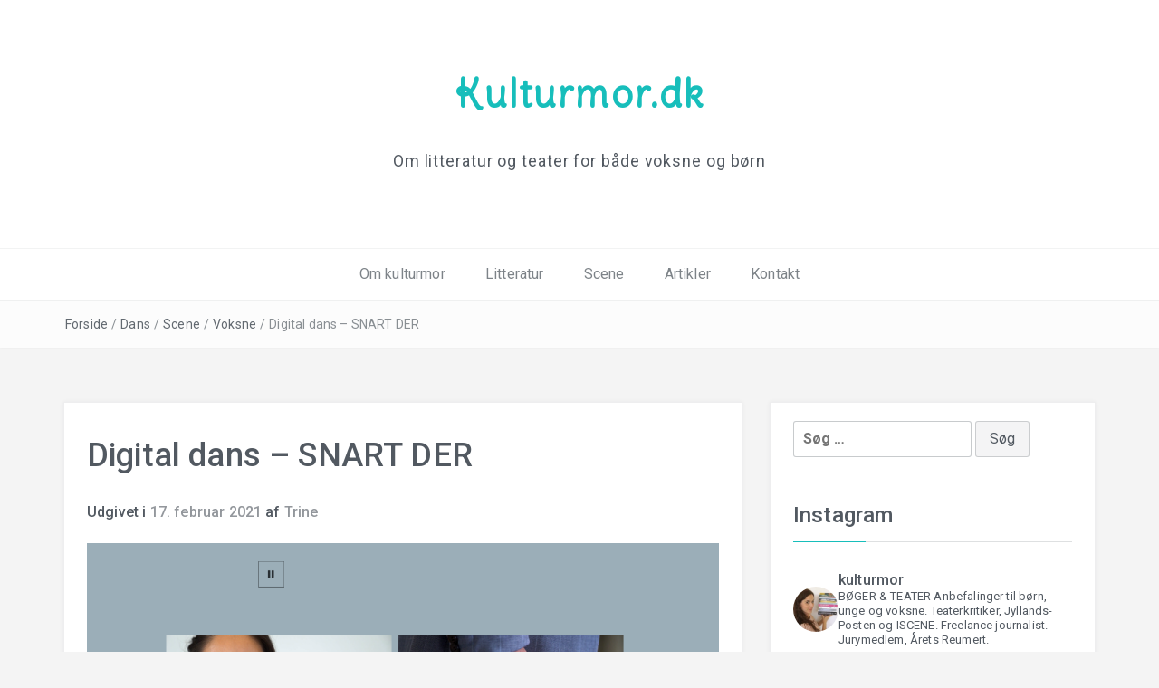

--- FILE ---
content_type: text/html; charset=UTF-8
request_url: http://www.kulturmor.dk/2021/02/17/digital-dans-snart-der/
body_size: 30101
content:
<!DOCTYPE html>
<html lang="da-DK">
<head>
<meta charset="UTF-8">
<meta name="viewport" content="width=device-width, initial-scale=1">
<link rel="profile" href="http://gmpg.org/xfn/11">
<link rel="pingback" href="http://www.kulturmor.dk/xmlrpc.php">

<meta name='robots' content='index, follow, max-image-preview:large, max-snippet:-1, max-video-preview:-1' />
	<style>img:is([sizes="auto" i], [sizes^="auto," i]) { contain-intrinsic-size: 3000px 1500px }</style>
	
	<!-- This site is optimized with the Yoast SEO plugin v25.5 - https://yoast.com/wordpress/plugins/seo/ -->
	<title>Digital dans - SNART DER - Kulturmor.dk - Dans Kulturmor.dk</title>
	<meta name="description" content="SNART DER er et videoværk, som det er både særdeles velkomponeret og nærmest meditativt at være tilskuer til." />
	<link rel="canonical" href="https://www.kulturmor.dk/2021/02/17/digital-dans-snart-der/" />
	<meta property="og:locale" content="da_DK" />
	<meta property="og:type" content="article" />
	<meta property="og:title" content="Digital dans - SNART DER - Kulturmor.dk - Dans Kulturmor.dk" />
	<meta property="og:description" content="SNART DER er et videoværk, som det er både særdeles velkomponeret og nærmest meditativt at være tilskuer til." />
	<meta property="og:url" content="https://www.kulturmor.dk/2021/02/17/digital-dans-snart-der/" />
	<meta property="og:site_name" content="Kulturmor.dk" />
	<meta property="article:published_time" content="2021-02-17T10:34:00+00:00" />
	<meta property="article:modified_time" content="2021-02-17T10:34:01+00:00" />
	<meta property="og:image" content="https://www.kulturmor.dk/wp-content/uploads/2021/02/Skaermbillede-2021-01-29-kl.-09.24.53-1200x571-1.png" />
	<meta property="og:image:width" content="1200" />
	<meta property="og:image:height" content="571" />
	<meta property="og:image:type" content="image/png" />
	<meta name="author" content="Trine" />
	<meta name="twitter:card" content="summary_large_image" />
	<meta name="twitter:label1" content="Skrevet af" />
	<meta name="twitter:data1" content="Trine" />
	<meta name="twitter:label2" content="Estimeret læsetid" />
	<meta name="twitter:data2" content="1 minut" />
	<script type="application/ld+json" class="yoast-schema-graph">{"@context":"https://schema.org","@graph":[{"@type":"WebPage","@id":"https://www.kulturmor.dk/2021/02/17/digital-dans-snart-der/","url":"https://www.kulturmor.dk/2021/02/17/digital-dans-snart-der/","name":"Digital dans - SNART DER - Kulturmor.dk - Dans Kulturmor.dk","isPartOf":{"@id":"https://www.kulturmor.dk/#website"},"primaryImageOfPage":{"@id":"https://www.kulturmor.dk/2021/02/17/digital-dans-snart-der/#primaryimage"},"image":{"@id":"https://www.kulturmor.dk/2021/02/17/digital-dans-snart-der/#primaryimage"},"thumbnailUrl":"http://www.kulturmor.dk/wp-content/uploads/2021/02/Skaermbillede-2021-01-29-kl.-09.24.53-1200x571-1.png","datePublished":"2021-02-17T10:34:00+00:00","dateModified":"2021-02-17T10:34:01+00:00","author":{"@id":"https://www.kulturmor.dk/#/schema/person/8f11caac9f217db59e27b18a369f2305"},"description":"SNART DER er et videoværk, som det er både særdeles velkomponeret og nærmest meditativt at være tilskuer til.","breadcrumb":{"@id":"https://www.kulturmor.dk/2021/02/17/digital-dans-snart-der/#breadcrumb"},"inLanguage":"da-DK","potentialAction":[{"@type":"ReadAction","target":["https://www.kulturmor.dk/2021/02/17/digital-dans-snart-der/"]}]},{"@type":"ImageObject","inLanguage":"da-DK","@id":"https://www.kulturmor.dk/2021/02/17/digital-dans-snart-der/#primaryimage","url":"http://www.kulturmor.dk/wp-content/uploads/2021/02/Skaermbillede-2021-01-29-kl.-09.24.53-1200x571-1.png","contentUrl":"http://www.kulturmor.dk/wp-content/uploads/2021/02/Skaermbillede-2021-01-29-kl.-09.24.53-1200x571-1.png","width":1200,"height":571,"caption":"snart der digital dans"},{"@type":"BreadcrumbList","@id":"https://www.kulturmor.dk/2021/02/17/digital-dans-snart-der/#breadcrumb","itemListElement":[{"@type":"ListItem","position":1,"name":"Hjem","item":"https://www.kulturmor.dk/"},{"@type":"ListItem","position":2,"name":"Digital dans &#8211; SNART DER"}]},{"@type":"WebSite","@id":"https://www.kulturmor.dk/#website","url":"https://www.kulturmor.dk/","name":"Kulturmor.dk","description":"Om litteratur og teater for både voksne og børn","potentialAction":[{"@type":"SearchAction","target":{"@type":"EntryPoint","urlTemplate":"https://www.kulturmor.dk/?s={search_term_string}"},"query-input":{"@type":"PropertyValueSpecification","valueRequired":true,"valueName":"search_term_string"}}],"inLanguage":"da-DK"},{"@type":"Person","@id":"https://www.kulturmor.dk/#/schema/person/8f11caac9f217db59e27b18a369f2305","name":"Trine","image":{"@type":"ImageObject","inLanguage":"da-DK","@id":"https://www.kulturmor.dk/#/schema/person/image/","url":"https://secure.gravatar.com/avatar/61879990c36df1d39d5089e6eba0fdd747d0838106d008dde067661cc10023df?s=96&d=mm&r=g","contentUrl":"https://secure.gravatar.com/avatar/61879990c36df1d39d5089e6eba0fdd747d0838106d008dde067661cc10023df?s=96&d=mm&r=g","caption":"Trine"},"url":"http://www.kulturmor.dk/author/trine/"}]}</script>
	<!-- / Yoast SEO plugin. -->


<link rel='dns-prefetch' href='//fonts.googleapis.com' />
<link rel="alternate" type="application/rss+xml" title="Kulturmor.dk &raquo; Feed" href="http://www.kulturmor.dk/feed/" />
<link rel="alternate" type="application/rss+xml" title="Kulturmor.dk &raquo;-kommentar-feed" href="http://www.kulturmor.dk/comments/feed/" />
		<!-- This site uses the Google Analytics by MonsterInsights plugin v9.6.1 - Using Analytics tracking - https://www.monsterinsights.com/ -->
		<!-- Note: MonsterInsights is not currently configured on this site. The site owner needs to authenticate with Google Analytics in the MonsterInsights settings panel. -->
					<!-- No tracking code set -->
				<!-- / Google Analytics by MonsterInsights -->
		<script type="text/javascript">
/* <![CDATA[ */
window._wpemojiSettings = {"baseUrl":"https:\/\/s.w.org\/images\/core\/emoji\/16.0.1\/72x72\/","ext":".png","svgUrl":"https:\/\/s.w.org\/images\/core\/emoji\/16.0.1\/svg\/","svgExt":".svg","source":{"concatemoji":"http:\/\/www.kulturmor.dk\/wp-includes\/js\/wp-emoji-release.min.js?ver=6.8.3"}};
/*! This file is auto-generated */
!function(s,n){var o,i,e;function c(e){try{var t={supportTests:e,timestamp:(new Date).valueOf()};sessionStorage.setItem(o,JSON.stringify(t))}catch(e){}}function p(e,t,n){e.clearRect(0,0,e.canvas.width,e.canvas.height),e.fillText(t,0,0);var t=new Uint32Array(e.getImageData(0,0,e.canvas.width,e.canvas.height).data),a=(e.clearRect(0,0,e.canvas.width,e.canvas.height),e.fillText(n,0,0),new Uint32Array(e.getImageData(0,0,e.canvas.width,e.canvas.height).data));return t.every(function(e,t){return e===a[t]})}function u(e,t){e.clearRect(0,0,e.canvas.width,e.canvas.height),e.fillText(t,0,0);for(var n=e.getImageData(16,16,1,1),a=0;a<n.data.length;a++)if(0!==n.data[a])return!1;return!0}function f(e,t,n,a){switch(t){case"flag":return n(e,"\ud83c\udff3\ufe0f\u200d\u26a7\ufe0f","\ud83c\udff3\ufe0f\u200b\u26a7\ufe0f")?!1:!n(e,"\ud83c\udde8\ud83c\uddf6","\ud83c\udde8\u200b\ud83c\uddf6")&&!n(e,"\ud83c\udff4\udb40\udc67\udb40\udc62\udb40\udc65\udb40\udc6e\udb40\udc67\udb40\udc7f","\ud83c\udff4\u200b\udb40\udc67\u200b\udb40\udc62\u200b\udb40\udc65\u200b\udb40\udc6e\u200b\udb40\udc67\u200b\udb40\udc7f");case"emoji":return!a(e,"\ud83e\udedf")}return!1}function g(e,t,n,a){var r="undefined"!=typeof WorkerGlobalScope&&self instanceof WorkerGlobalScope?new OffscreenCanvas(300,150):s.createElement("canvas"),o=r.getContext("2d",{willReadFrequently:!0}),i=(o.textBaseline="top",o.font="600 32px Arial",{});return e.forEach(function(e){i[e]=t(o,e,n,a)}),i}function t(e){var t=s.createElement("script");t.src=e,t.defer=!0,s.head.appendChild(t)}"undefined"!=typeof Promise&&(o="wpEmojiSettingsSupports",i=["flag","emoji"],n.supports={everything:!0,everythingExceptFlag:!0},e=new Promise(function(e){s.addEventListener("DOMContentLoaded",e,{once:!0})}),new Promise(function(t){var n=function(){try{var e=JSON.parse(sessionStorage.getItem(o));if("object"==typeof e&&"number"==typeof e.timestamp&&(new Date).valueOf()<e.timestamp+604800&&"object"==typeof e.supportTests)return e.supportTests}catch(e){}return null}();if(!n){if("undefined"!=typeof Worker&&"undefined"!=typeof OffscreenCanvas&&"undefined"!=typeof URL&&URL.createObjectURL&&"undefined"!=typeof Blob)try{var e="postMessage("+g.toString()+"("+[JSON.stringify(i),f.toString(),p.toString(),u.toString()].join(",")+"));",a=new Blob([e],{type:"text/javascript"}),r=new Worker(URL.createObjectURL(a),{name:"wpTestEmojiSupports"});return void(r.onmessage=function(e){c(n=e.data),r.terminate(),t(n)})}catch(e){}c(n=g(i,f,p,u))}t(n)}).then(function(e){for(var t in e)n.supports[t]=e[t],n.supports.everything=n.supports.everything&&n.supports[t],"flag"!==t&&(n.supports.everythingExceptFlag=n.supports.everythingExceptFlag&&n.supports[t]);n.supports.everythingExceptFlag=n.supports.everythingExceptFlag&&!n.supports.flag,n.DOMReady=!1,n.readyCallback=function(){n.DOMReady=!0}}).then(function(){return e}).then(function(){var e;n.supports.everything||(n.readyCallback(),(e=n.source||{}).concatemoji?t(e.concatemoji):e.wpemoji&&e.twemoji&&(t(e.twemoji),t(e.wpemoji)))}))}((window,document),window._wpemojiSettings);
/* ]]> */
</script>
<link rel='stylesheet' id='sbi_styles-css' href='http://www.kulturmor.dk/wp-content/plugins/instagram-feed/css/sbi-styles.min.css?ver=6.9.1' type='text/css' media='all' />
<style id='wp-emoji-styles-inline-css' type='text/css'>

	img.wp-smiley, img.emoji {
		display: inline !important;
		border: none !important;
		box-shadow: none !important;
		height: 1em !important;
		width: 1em !important;
		margin: 0 0.07em !important;
		vertical-align: -0.1em !important;
		background: none !important;
		padding: 0 !important;
	}
</style>
<link rel='stylesheet' id='wp-block-library-css' href='http://www.kulturmor.dk/wp-includes/css/dist/block-library/style.min.css?ver=6.8.3' type='text/css' media='all' />
<style id='wp-block-library-theme-inline-css' type='text/css'>
.wp-block-audio :where(figcaption){color:#555;font-size:13px;text-align:center}.is-dark-theme .wp-block-audio :where(figcaption){color:#ffffffa6}.wp-block-audio{margin:0 0 1em}.wp-block-code{border:1px solid #ccc;border-radius:4px;font-family:Menlo,Consolas,monaco,monospace;padding:.8em 1em}.wp-block-embed :where(figcaption){color:#555;font-size:13px;text-align:center}.is-dark-theme .wp-block-embed :where(figcaption){color:#ffffffa6}.wp-block-embed{margin:0 0 1em}.blocks-gallery-caption{color:#555;font-size:13px;text-align:center}.is-dark-theme .blocks-gallery-caption{color:#ffffffa6}:root :where(.wp-block-image figcaption){color:#555;font-size:13px;text-align:center}.is-dark-theme :root :where(.wp-block-image figcaption){color:#ffffffa6}.wp-block-image{margin:0 0 1em}.wp-block-pullquote{border-bottom:4px solid;border-top:4px solid;color:currentColor;margin-bottom:1.75em}.wp-block-pullquote cite,.wp-block-pullquote footer,.wp-block-pullquote__citation{color:currentColor;font-size:.8125em;font-style:normal;text-transform:uppercase}.wp-block-quote{border-left:.25em solid;margin:0 0 1.75em;padding-left:1em}.wp-block-quote cite,.wp-block-quote footer{color:currentColor;font-size:.8125em;font-style:normal;position:relative}.wp-block-quote:where(.has-text-align-right){border-left:none;border-right:.25em solid;padding-left:0;padding-right:1em}.wp-block-quote:where(.has-text-align-center){border:none;padding-left:0}.wp-block-quote.is-large,.wp-block-quote.is-style-large,.wp-block-quote:where(.is-style-plain){border:none}.wp-block-search .wp-block-search__label{font-weight:700}.wp-block-search__button{border:1px solid #ccc;padding:.375em .625em}:where(.wp-block-group.has-background){padding:1.25em 2.375em}.wp-block-separator.has-css-opacity{opacity:.4}.wp-block-separator{border:none;border-bottom:2px solid;margin-left:auto;margin-right:auto}.wp-block-separator.has-alpha-channel-opacity{opacity:1}.wp-block-separator:not(.is-style-wide):not(.is-style-dots){width:100px}.wp-block-separator.has-background:not(.is-style-dots){border-bottom:none;height:1px}.wp-block-separator.has-background:not(.is-style-wide):not(.is-style-dots){height:2px}.wp-block-table{margin:0 0 1em}.wp-block-table td,.wp-block-table th{word-break:normal}.wp-block-table :where(figcaption){color:#555;font-size:13px;text-align:center}.is-dark-theme .wp-block-table :where(figcaption){color:#ffffffa6}.wp-block-video :where(figcaption){color:#555;font-size:13px;text-align:center}.is-dark-theme .wp-block-video :where(figcaption){color:#ffffffa6}.wp-block-video{margin:0 0 1em}:root :where(.wp-block-template-part.has-background){margin-bottom:0;margin-top:0;padding:1.25em 2.375em}
</style>
<style id='classic-theme-styles-inline-css' type='text/css'>
/*! This file is auto-generated */
.wp-block-button__link{color:#fff;background-color:#32373c;border-radius:9999px;box-shadow:none;text-decoration:none;padding:calc(.667em + 2px) calc(1.333em + 2px);font-size:1.125em}.wp-block-file__button{background:#32373c;color:#fff;text-decoration:none}
</style>
<style id='global-styles-inline-css' type='text/css'>
:root{--wp--preset--aspect-ratio--square: 1;--wp--preset--aspect-ratio--4-3: 4/3;--wp--preset--aspect-ratio--3-4: 3/4;--wp--preset--aspect-ratio--3-2: 3/2;--wp--preset--aspect-ratio--2-3: 2/3;--wp--preset--aspect-ratio--16-9: 16/9;--wp--preset--aspect-ratio--9-16: 9/16;--wp--preset--color--black: #000000;--wp--preset--color--cyan-bluish-gray: #abb8c3;--wp--preset--color--white: #ffffff;--wp--preset--color--pale-pink: #f78da7;--wp--preset--color--vivid-red: #cf2e2e;--wp--preset--color--luminous-vivid-orange: #ff6900;--wp--preset--color--luminous-vivid-amber: #fcb900;--wp--preset--color--light-green-cyan: #7bdcb5;--wp--preset--color--vivid-green-cyan: #00d084;--wp--preset--color--pale-cyan-blue: #8ed1fc;--wp--preset--color--vivid-cyan-blue: #0693e3;--wp--preset--color--vivid-purple: #9b51e0;--wp--preset--gradient--vivid-cyan-blue-to-vivid-purple: linear-gradient(135deg,rgba(6,147,227,1) 0%,rgb(155,81,224) 100%);--wp--preset--gradient--light-green-cyan-to-vivid-green-cyan: linear-gradient(135deg,rgb(122,220,180) 0%,rgb(0,208,130) 100%);--wp--preset--gradient--luminous-vivid-amber-to-luminous-vivid-orange: linear-gradient(135deg,rgba(252,185,0,1) 0%,rgba(255,105,0,1) 100%);--wp--preset--gradient--luminous-vivid-orange-to-vivid-red: linear-gradient(135deg,rgba(255,105,0,1) 0%,rgb(207,46,46) 100%);--wp--preset--gradient--very-light-gray-to-cyan-bluish-gray: linear-gradient(135deg,rgb(238,238,238) 0%,rgb(169,184,195) 100%);--wp--preset--gradient--cool-to-warm-spectrum: linear-gradient(135deg,rgb(74,234,220) 0%,rgb(151,120,209) 20%,rgb(207,42,186) 40%,rgb(238,44,130) 60%,rgb(251,105,98) 80%,rgb(254,248,76) 100%);--wp--preset--gradient--blush-light-purple: linear-gradient(135deg,rgb(255,206,236) 0%,rgb(152,150,240) 100%);--wp--preset--gradient--blush-bordeaux: linear-gradient(135deg,rgb(254,205,165) 0%,rgb(254,45,45) 50%,rgb(107,0,62) 100%);--wp--preset--gradient--luminous-dusk: linear-gradient(135deg,rgb(255,203,112) 0%,rgb(199,81,192) 50%,rgb(65,88,208) 100%);--wp--preset--gradient--pale-ocean: linear-gradient(135deg,rgb(255,245,203) 0%,rgb(182,227,212) 50%,rgb(51,167,181) 100%);--wp--preset--gradient--electric-grass: linear-gradient(135deg,rgb(202,248,128) 0%,rgb(113,206,126) 100%);--wp--preset--gradient--midnight: linear-gradient(135deg,rgb(2,3,129) 0%,rgb(40,116,252) 100%);--wp--preset--font-size--small: 13px;--wp--preset--font-size--medium: 20px;--wp--preset--font-size--large: 36px;--wp--preset--font-size--x-large: 42px;--wp--preset--spacing--20: 0.44rem;--wp--preset--spacing--30: 0.67rem;--wp--preset--spacing--40: 1rem;--wp--preset--spacing--50: 1.5rem;--wp--preset--spacing--60: 2.25rem;--wp--preset--spacing--70: 3.38rem;--wp--preset--spacing--80: 5.06rem;--wp--preset--shadow--natural: 6px 6px 9px rgba(0, 0, 0, 0.2);--wp--preset--shadow--deep: 12px 12px 50px rgba(0, 0, 0, 0.4);--wp--preset--shadow--sharp: 6px 6px 0px rgba(0, 0, 0, 0.2);--wp--preset--shadow--outlined: 6px 6px 0px -3px rgba(255, 255, 255, 1), 6px 6px rgba(0, 0, 0, 1);--wp--preset--shadow--crisp: 6px 6px 0px rgba(0, 0, 0, 1);}:where(.is-layout-flex){gap: 0.5em;}:where(.is-layout-grid){gap: 0.5em;}body .is-layout-flex{display: flex;}.is-layout-flex{flex-wrap: wrap;align-items: center;}.is-layout-flex > :is(*, div){margin: 0;}body .is-layout-grid{display: grid;}.is-layout-grid > :is(*, div){margin: 0;}:where(.wp-block-columns.is-layout-flex){gap: 2em;}:where(.wp-block-columns.is-layout-grid){gap: 2em;}:where(.wp-block-post-template.is-layout-flex){gap: 1.25em;}:where(.wp-block-post-template.is-layout-grid){gap: 1.25em;}.has-black-color{color: var(--wp--preset--color--black) !important;}.has-cyan-bluish-gray-color{color: var(--wp--preset--color--cyan-bluish-gray) !important;}.has-white-color{color: var(--wp--preset--color--white) !important;}.has-pale-pink-color{color: var(--wp--preset--color--pale-pink) !important;}.has-vivid-red-color{color: var(--wp--preset--color--vivid-red) !important;}.has-luminous-vivid-orange-color{color: var(--wp--preset--color--luminous-vivid-orange) !important;}.has-luminous-vivid-amber-color{color: var(--wp--preset--color--luminous-vivid-amber) !important;}.has-light-green-cyan-color{color: var(--wp--preset--color--light-green-cyan) !important;}.has-vivid-green-cyan-color{color: var(--wp--preset--color--vivid-green-cyan) !important;}.has-pale-cyan-blue-color{color: var(--wp--preset--color--pale-cyan-blue) !important;}.has-vivid-cyan-blue-color{color: var(--wp--preset--color--vivid-cyan-blue) !important;}.has-vivid-purple-color{color: var(--wp--preset--color--vivid-purple) !important;}.has-black-background-color{background-color: var(--wp--preset--color--black) !important;}.has-cyan-bluish-gray-background-color{background-color: var(--wp--preset--color--cyan-bluish-gray) !important;}.has-white-background-color{background-color: var(--wp--preset--color--white) !important;}.has-pale-pink-background-color{background-color: var(--wp--preset--color--pale-pink) !important;}.has-vivid-red-background-color{background-color: var(--wp--preset--color--vivid-red) !important;}.has-luminous-vivid-orange-background-color{background-color: var(--wp--preset--color--luminous-vivid-orange) !important;}.has-luminous-vivid-amber-background-color{background-color: var(--wp--preset--color--luminous-vivid-amber) !important;}.has-light-green-cyan-background-color{background-color: var(--wp--preset--color--light-green-cyan) !important;}.has-vivid-green-cyan-background-color{background-color: var(--wp--preset--color--vivid-green-cyan) !important;}.has-pale-cyan-blue-background-color{background-color: var(--wp--preset--color--pale-cyan-blue) !important;}.has-vivid-cyan-blue-background-color{background-color: var(--wp--preset--color--vivid-cyan-blue) !important;}.has-vivid-purple-background-color{background-color: var(--wp--preset--color--vivid-purple) !important;}.has-black-border-color{border-color: var(--wp--preset--color--black) !important;}.has-cyan-bluish-gray-border-color{border-color: var(--wp--preset--color--cyan-bluish-gray) !important;}.has-white-border-color{border-color: var(--wp--preset--color--white) !important;}.has-pale-pink-border-color{border-color: var(--wp--preset--color--pale-pink) !important;}.has-vivid-red-border-color{border-color: var(--wp--preset--color--vivid-red) !important;}.has-luminous-vivid-orange-border-color{border-color: var(--wp--preset--color--luminous-vivid-orange) !important;}.has-luminous-vivid-amber-border-color{border-color: var(--wp--preset--color--luminous-vivid-amber) !important;}.has-light-green-cyan-border-color{border-color: var(--wp--preset--color--light-green-cyan) !important;}.has-vivid-green-cyan-border-color{border-color: var(--wp--preset--color--vivid-green-cyan) !important;}.has-pale-cyan-blue-border-color{border-color: var(--wp--preset--color--pale-cyan-blue) !important;}.has-vivid-cyan-blue-border-color{border-color: var(--wp--preset--color--vivid-cyan-blue) !important;}.has-vivid-purple-border-color{border-color: var(--wp--preset--color--vivid-purple) !important;}.has-vivid-cyan-blue-to-vivid-purple-gradient-background{background: var(--wp--preset--gradient--vivid-cyan-blue-to-vivid-purple) !important;}.has-light-green-cyan-to-vivid-green-cyan-gradient-background{background: var(--wp--preset--gradient--light-green-cyan-to-vivid-green-cyan) !important;}.has-luminous-vivid-amber-to-luminous-vivid-orange-gradient-background{background: var(--wp--preset--gradient--luminous-vivid-amber-to-luminous-vivid-orange) !important;}.has-luminous-vivid-orange-to-vivid-red-gradient-background{background: var(--wp--preset--gradient--luminous-vivid-orange-to-vivid-red) !important;}.has-very-light-gray-to-cyan-bluish-gray-gradient-background{background: var(--wp--preset--gradient--very-light-gray-to-cyan-bluish-gray) !important;}.has-cool-to-warm-spectrum-gradient-background{background: var(--wp--preset--gradient--cool-to-warm-spectrum) !important;}.has-blush-light-purple-gradient-background{background: var(--wp--preset--gradient--blush-light-purple) !important;}.has-blush-bordeaux-gradient-background{background: var(--wp--preset--gradient--blush-bordeaux) !important;}.has-luminous-dusk-gradient-background{background: var(--wp--preset--gradient--luminous-dusk) !important;}.has-pale-ocean-gradient-background{background: var(--wp--preset--gradient--pale-ocean) !important;}.has-electric-grass-gradient-background{background: var(--wp--preset--gradient--electric-grass) !important;}.has-midnight-gradient-background{background: var(--wp--preset--gradient--midnight) !important;}.has-small-font-size{font-size: var(--wp--preset--font-size--small) !important;}.has-medium-font-size{font-size: var(--wp--preset--font-size--medium) !important;}.has-large-font-size{font-size: var(--wp--preset--font-size--large) !important;}.has-x-large-font-size{font-size: var(--wp--preset--font-size--x-large) !important;}
:where(.wp-block-post-template.is-layout-flex){gap: 1.25em;}:where(.wp-block-post-template.is-layout-grid){gap: 1.25em;}
:where(.wp-block-columns.is-layout-flex){gap: 2em;}:where(.wp-block-columns.is-layout-grid){gap: 2em;}
:root :where(.wp-block-pullquote){font-size: 1.5em;line-height: 1.6;}
</style>
<link rel='stylesheet' id='bootstrap-css' href='http://www.kulturmor.dk/wp-content/themes/easyblog/css/bootstrap.min.css?ver=3.3.5' type='text/css' media='' />
<link rel='stylesheet' id='font-awesome-css' href='http://www.kulturmor.dk/wp-content/themes/easyblog/css/font-awesome.min.css?ver=4.4.0' type='text/css' media='' />
<link rel='stylesheet' id='easyblog-roboto-css' href='//fonts.googleapis.com/css?family=Roboto%3A400%2C300%2C500%2C700%2C900&#038;ver=6.8.3' type='text/css' media='all' />
<link rel='stylesheet' id='easyblog-delius-swash-caps-css' href='//fonts.googleapis.com/css?family=Delius+Swash+Caps&#038;ver=6.8.3' type='text/css' media='all' />
<link rel='stylesheet' id='easyblog-style-css' href='http://www.kulturmor.dk/wp-content/themes/easyblog/style.css?ver=6.8.3' type='text/css' media='all' />
<style id='easyblog-style-inline-css' type='text/css'>
.dt-related-posts li { width: calc(33.333333% - 20px); }
</style>
<link rel='stylesheet' id='recent-posts-widget-with-thumbnails-public-style-css' href='http://www.kulturmor.dk/wp-content/plugins/recent-posts-widget-with-thumbnails/public.css?ver=7.1.1' type='text/css' media='all' />
<script type="text/javascript" src="http://www.kulturmor.dk/wp-includes/js/jquery/jquery.min.js?ver=3.7.1" id="jquery-core-js"></script>
<script type="text/javascript" src="http://www.kulturmor.dk/wp-includes/js/jquery/jquery-migrate.min.js?ver=3.4.1" id="jquery-migrate-js"></script>
<link rel="https://api.w.org/" href="http://www.kulturmor.dk/wp-json/" /><link rel="alternate" title="JSON" type="application/json" href="http://www.kulturmor.dk/wp-json/wp/v2/posts/4712" /><link rel="EditURI" type="application/rsd+xml" title="RSD" href="http://www.kulturmor.dk/xmlrpc.php?rsd" />
<meta name="generator" content="WordPress 6.8.3" />
<link rel='shortlink' href='http://www.kulturmor.dk/?p=4712' />
<link rel="alternate" title="oEmbed (JSON)" type="application/json+oembed" href="http://www.kulturmor.dk/wp-json/oembed/1.0/embed?url=http%3A%2F%2Fwww.kulturmor.dk%2F2021%2F02%2F17%2Fdigital-dans-snart-der%2F" />
<link rel="alternate" title="oEmbed (XML)" type="text/xml+oembed" href="http://www.kulturmor.dk/wp-json/oembed/1.0/embed?url=http%3A%2F%2Fwww.kulturmor.dk%2F2021%2F02%2F17%2Fdigital-dans-snart-der%2F&#038;format=xml" />
<style type="text/css" id="custom-background-css">
body.custom-background { background-color: #f4f4f4; }
</style>
	<link rel="icon" href="http://www.kulturmor.dk/wp-content/uploads/2017/03/cropped-IMG_6686-e1489952054747-32x32.jpg" sizes="32x32" />
<link rel="icon" href="http://www.kulturmor.dk/wp-content/uploads/2017/03/cropped-IMG_6686-e1489952054747-192x192.jpg" sizes="192x192" />
<link rel="apple-touch-icon" href="http://www.kulturmor.dk/wp-content/uploads/2017/03/cropped-IMG_6686-e1489952054747-180x180.jpg" />
<meta name="msapplication-TileImage" content="http://www.kulturmor.dk/wp-content/uploads/2017/03/cropped-IMG_6686-e1489952054747-270x270.jpg" />
</head>

<body class="wp-singular post-template-default single single-post postid-4712 single-format-standard custom-background wp-embed-responsive wp-theme-easyblog">

	<header class="dt-header" >
		<div class="container">
			<div class="row">
				<div class="col-lg-12 col-md-12">
					<div class="dt-logo">

						
							<h1 class="site-title"><a href="http://www.kulturmor.dk/" rel="home">Kulturmor.dk</a></h1>
						
													<p class="site-description">Om litteratur og teater for både voksne og børn</p>
						
					</div><!-- .dt-logo -->
				</div><!-- .col-lg-12 -->
			</div><!-- .row -->
		</div><!-- .container -->

		<nav class="dt-menu-wrap">
			<div class="container">
				<div class="row">
					<div class="col-lg-12 col-md-12">
						<div class="dt-menu-md">
							Menu							<span><i class="fa fa-bars"></i> </span>
						</div>

						<div class="menu-hovedmenu-container"><ul id="primary-menu" class="menu"><li id="menu-item-45" class="menu-item menu-item-type-post_type menu-item-object-page menu-item-45"><a href="http://www.kulturmor.dk/om-kulturmor/">Om kulturmor</a></li>
<li id="menu-item-9" class="menu-item menu-item-type-custom menu-item-object-custom menu-item-has-children menu-item-9"><a href="http://www.kulturmor.dk/category/litteratur/">Litteratur</a>
<ul class="sub-menu">
	<li id="menu-item-249" class="menu-item menu-item-type-post_type menu-item-object-page menu-item-249"><a href="http://www.kulturmor.dk/litteratur/skoenlitteratur/">Skønlitteratur</a></li>
	<li id="menu-item-251" class="menu-item menu-item-type-post_type menu-item-object-page menu-item-251"><a href="http://www.kulturmor.dk/litteratur/faglitteratur/">Faglitteratur</a></li>
	<li id="menu-item-252" class="menu-item menu-item-type-post_type menu-item-object-page menu-item-252"><a href="http://www.kulturmor.dk/litteratur/boerneboeger/">Børnebøger</a></li>
	<li id="menu-item-250" class="menu-item menu-item-type-post_type menu-item-object-page menu-item-250"><a href="http://www.kulturmor.dk/litteratur/ungdomsboeger/">Ungdomsbøger</a></li>
</ul>
</li>
<li id="menu-item-10" class="menu-item menu-item-type-custom menu-item-object-custom menu-item-has-children menu-item-10"><a href="http://www.kulturmor.dk/category/scene/">Scene</a>
<ul class="sub-menu">
	<li id="menu-item-247" class="menu-item menu-item-type-post_type menu-item-object-page menu-item-247"><a href="http://www.kulturmor.dk/scene/teater/">Teater</a></li>
	<li id="menu-item-248" class="menu-item menu-item-type-post_type menu-item-object-page menu-item-248"><a href="http://www.kulturmor.dk/scene/musikalske-forestillinger/">Musikalske forestillinger</a></li>
	<li id="menu-item-295" class="menu-item menu-item-type-post_type menu-item-object-page menu-item-295"><a href="http://www.kulturmor.dk/scene/boerneteater-ungdomsteater/">Børne- og ungdomsteater</a></li>
	<li id="menu-item-759" class="menu-item menu-item-type-post_type menu-item-object-page menu-item-759"><a href="http://www.kulturmor.dk/scene/dans-performance/">Dans og performance</a></li>
</ul>
</li>
<li id="menu-item-1612" class="menu-item menu-item-type-post_type menu-item-object-page menu-item-1612"><a href="http://www.kulturmor.dk/godt-og-blandet/">Artikler</a></li>
<li id="menu-item-745" class="menu-item menu-item-type-post_type menu-item-object-page menu-item-745"><a href="http://www.kulturmor.dk/kontakt/">Kontakt</a></li>
</ul></div>					</div><!-- .col-lg-12 -->
				</div><!-- .row -->
			</div><!-- .container -->
		</nav><!-- .dt-menu-wrap -->

	</header><!-- .dt-header -->

			<div class="dt-breadcrumbs">
			<div class="container">
				<div class="row">
					<div class="col-lg-12 col-md-12">
						<ul id="dt_breadcrumbs"><li><a href="http://www.kulturmor.dk">Forside</a></li><li class="separator"> / </li><li><a href="http://www.kulturmor.dk/category/scene/dans/" rel="category tag">Dans</a> </li><li class="separator"> / </li><li> <a href="http://www.kulturmor.dk/category/scene/" rel="category tag">Scene</a> </li><li class="separator"> / </li><li> <a href="http://www.kulturmor.dk/category/voksne/" rel="category tag">Voksne</a></li><li class="separator"> / </li><li>Digital dans &#8211; SNART DER</li></ul>					</div><!-- .col-lg-12 -->
				</div><!-- .row-->
			</div><!-- .container-->
		</div><!-- .dt-breadcrumbs-->
	
<div class="container">
	<div class="row">
		<div class="col-lg-8 col-md-8">
			<div id="primary" class="content-area dt-content-area">
				<main id="main" class="site-main" role="main">

				
<article id="post-4712" class="post-4712 post type-post status-publish format-standard has-post-thumbnail hentry category-dans category-scene category-voksne tag-anna-elise-soerdal-klungre tag-anna-ting-nissen-bech tag-iscene tag-jarl-anders-ruset-hjelle tag-snart-der tag-viljar-irtun-moe">
	<header class="entry-header">
		<h1 class="entry-title">Digital dans &#8211; SNART DER</h1>
		<div class="entry-meta">
			<span class="posted-on">Udgivet i <a href="http://www.kulturmor.dk/2021/02/17/digital-dans-snart-der/" rel="bookmark"><time class="entry-date published" datetime="2021-02-17T10:34:00+00:00">17. februar 2021</time><time class="updated" datetime="2021-02-17T10:34:01+00:00">17. februar 2021</time></a></span><span class="byline"> af <span class="author vcard"><a class="url fn n" href="http://www.kulturmor.dk/author/trine/">Trine</a></span></span>		</div><!-- .entry-meta -->
	</header><!-- .entry-header -->

	<img width="1200" height="571" src="http://www.kulturmor.dk/wp-content/uploads/2021/02/Skaermbillede-2021-01-29-kl.-09.24.53-1200x571-1.png" class="attachment-full size-full wp-post-image" alt="snart der digital dans" decoding="async" fetchpriority="high" srcset="http://www.kulturmor.dk/wp-content/uploads/2021/02/Skaermbillede-2021-01-29-kl.-09.24.53-1200x571-1.png 1200w, http://www.kulturmor.dk/wp-content/uploads/2021/02/Skaermbillede-2021-01-29-kl.-09.24.53-1200x571-1-300x143.png 300w, http://www.kulturmor.dk/wp-content/uploads/2021/02/Skaermbillede-2021-01-29-kl.-09.24.53-1200x571-1-1024x487.png 1024w, http://www.kulturmor.dk/wp-content/uploads/2021/02/Skaermbillede-2021-01-29-kl.-09.24.53-1200x571-1-768x365.png 768w" sizes="(max-width: 1200px) 100vw, 1200px" />
	<div class="entry-content">
		
<p><em>SNART DER</em> er langt mere et videoværk end det er digital scenekunst, men som sådan er det både særdeles velkomponeret og nærmest meditativt at være tilskuer til.</p>



<span id="more-4712"></span>



<p>Et samarbejde mellem to dansere, en komponist og en videograf har resulteret i en form for digital kunst, der ikke egentlig er scenekunst eller dans, men alligevel trækker på erfaringerne fra netop disse genrer. <em>SNART DER </em>er en alternativ måde at tænke digital dans, og resultatet – der kan betragtes i timevis, hvis man har lyst – er virkelig fint.</p>



<p><a rel="noreferrer noopener" aria-label="Du kan læse hele min anmeldelse på ISCENE. (åbner i en ny fane)" href="https://iscene.dk/2021/02/17/snart-der-sanseligt-onaervaerende-videovaerk/" target="_blank">Du kan læse hele min anmeldelse på ISCENE.</a></p>



<p><strong><em>SNART DER</em></strong><br>Idé og koncept: Anna Ting Nissen Bech og Viljar Irtun Moe. Koreografi og dans: Anna Ting Nissen Bech og Viljar Irtun Moe. Komponist og musiker: Anna Elise Sørdal Klungre med trommer af Erik de Presno. Video og redigering: Jarl Anders Ruset Hjelle. Tekst: Viljar Irtun Moe og Anna Ting Nissen Bech. Netdesign: Anna Ting Nissen Bech og Viljar Irtun Moe</p>
			</div><!-- .entry-content -->

	<footer class="entry-footer">
		<span class="cat-links">Udgivet i <a href="http://www.kulturmor.dk/category/scene/dans/" rel="category tag">Dans</a>, <a href="http://www.kulturmor.dk/category/scene/" rel="category tag">Scene</a>, <a href="http://www.kulturmor.dk/category/voksne/" rel="category tag">Voksne</a></span><span class="tags-links">Tagget <a href="http://www.kulturmor.dk/tag/anna-elise-soerdal-klungre/" rel="tag">Anna Elise Sørdal Klungre</a>, <a href="http://www.kulturmor.dk/tag/anna-ting-nissen-bech/" rel="tag">Anna Ting Nissen Bech</a>, <a href="http://www.kulturmor.dk/tag/iscene/" rel="tag">Iscene</a>, <a href="http://www.kulturmor.dk/tag/jarl-anders-ruset-hjelle/" rel="tag">Jarl Anders Ruset Hjelle</a>, <a href="http://www.kulturmor.dk/tag/snart-der/" rel="tag">SNART DER</a>, <a href="http://www.kulturmor.dk/tag/viljar-irtun-moe/" rel="tag">Viljar Irtun Moe</a></span>	</footer><!-- .entry-footer -->

	</article><!-- #post-## -->

	<nav class="navigation post-navigation" aria-label="Indlæg">
		<h2 class="screen-reader-text">Indlægsnavigation</h2>
		<div class="nav-links"><div class="nav-previous"><a href="http://www.kulturmor.dk/2021/02/12/kvindernes-by-teaterliv-new-york/" rel="prev">Kvindernes by &#8211; teaterliv i New York i 1940&#8217;erne</a></div><div class="nav-next"><a href="http://www.kulturmor.dk/2021/02/23/det-spejl-de-kalder-dig-revolver-play/" rel="next">Det spejl de kalder dig &#8211; Revolver play</a></div></div>
	</nav>
				</main><!-- #main -->
			</div><!-- #primary -->
		</div><!-- .col-lg-8 -->

		<aside class="col-lg-4 col-md-4">
			<div class="dt-sidebar">
				
<aside id="secondary" class="widget-area" role="complementary">
	<aside id="search-4" class="widget widget_search"><form role="search" method="get" class="search-form" action="http://www.kulturmor.dk/">
				<label>
					<span class="screen-reader-text">Søg efter:</span>
					<input type="search" class="search-field" placeholder="Søg &hellip;" value="" name="s" />
				</label>
				<input type="submit" class="search-submit" value="Søg" />
			</form></aside><aside id="text-2" class="widget widget_text"><h2 class="widget-title">Instagram</h2>			<div class="textwidget"><div id="sb_instagram"  class="sbi sbi_mob_col_1 sbi_tab_col_2 sbi_col_3" style="padding-bottom: 10px; width: 100%;"	 data-feedid="*1"  data-res="auto" data-cols="3" data-colsmobile="1" data-colstablet="2" data-num="20" data-nummobile="" data-item-padding="5"	 data-shortcode-atts="{}"  data-postid="4712" data-locatornonce="b58a25063f" data-imageaspectratio="1:1" data-sbi-flags="favorLocal">
<div class="sb_instagram_header "   >
	<a class="sbi_header_link" target="_blank"
	   rel="nofollow noopener" href="https://www.instagram.com/kulturmor/" title="@kulturmor"></p>
<div class="sbi_header_text">
<div class="sbi_header_img"  data-avatar-url="https://scontent-cph2-1.cdninstagram.com/v/t51.2885-19/18723630_1672677983041665_597233567788957696_a.jpg?stp=dst-jpg_s206x206_tt6&amp;_nc_cat=108&amp;ccb=7-5&amp;_nc_sid=bf7eb4&amp;efg=eyJ2ZW5jb2RlX3RhZyI6InByb2ZpbGVfcGljLnd3dy4xMDgwLkMzIn0%3D&amp;_nc_ohc=zIBPQUWSW9MQ7kNvwFh5pl7&amp;_nc_oc=Admp_w9mkSshjJU6w3GN5sePXM5BkugGSzOROxmNKaaL1aL2ayYfg4q6jyjnmuiAt40&amp;_nc_zt=24&amp;_nc_ht=scontent-cph2-1.cdninstagram.com&amp;edm=AP4hL3IEAAAA&amp;_nc_tpa=Q5bMBQF7ox1co7JaDM_8RoXyeC9Yz0Pv3yxrZ2GckrtWYhSxPokUmzmoWQ36ve2r50_DucKTpqpoYMpfhg&amp;oh=00_Afug2-HhndRzfKqs75RfbP81nIDm5zmqKuw4C1EMfzpuoQ&amp;oe=6983D7F5">
<div class="sbi_header_img_hover"  ><svg class="sbi_new_logo fa-instagram fa-w-14" aria-hidden="true" data-fa-processed="" aria-label="Instagram" data-prefix="fab" data-icon="instagram" role="img" viewBox="0 0 448 512">
                    <path fill="currentColor" d="M224.1 141c-63.6 0-114.9 51.3-114.9 114.9s51.3 114.9 114.9 114.9S339 319.5 339 255.9 287.7 141 224.1 141zm0 189.6c-41.1 0-74.7-33.5-74.7-74.7s33.5-74.7 74.7-74.7 74.7 33.5 74.7 74.7-33.6 74.7-74.7 74.7zm146.4-194.3c0 14.9-12 26.8-26.8 26.8-14.9 0-26.8-12-26.8-26.8s12-26.8 26.8-26.8 26.8 12 26.8 26.8zm76.1 27.2c-1.7-35.9-9.9-67.7-36.2-93.9-26.2-26.2-58-34.4-93.9-36.2-37-2.1-147.9-2.1-184.9 0-35.8 1.7-67.6 9.9-93.9 36.1s-34.4 58-36.2 93.9c-2.1 37-2.1 147.9 0 184.9 1.7 35.9 9.9 67.7 36.2 93.9s58 34.4 93.9 36.2c37 2.1 147.9 2.1 184.9 0 35.9-1.7 67.7-9.9 93.9-36.2 26.2-26.2 34.4-58 36.2-93.9 2.1-37 2.1-147.8 0-184.8zM398.8 388c-7.8 19.6-22.9 34.7-42.6 42.6-29.5 11.7-99.5 9-132.1 9s-102.7 2.6-132.1-9c-19.6-7.8-34.7-22.9-42.6-42.6-11.7-29.5-9-99.5-9-132.1s-2.6-102.7 9-132.1c7.8-19.6 22.9-34.7 42.6-42.6 29.5-11.7 99.5-9 132.1-9s102.7-2.6 132.1 9c19.6 7.8 34.7 22.9 42.6 42.6 11.7 29.5 9 99.5 9 132.1s2.7 102.7-9 132.1z"></path>
                </svg></div>
<p>					<img  src="https://www.kulturmor.dk/wp-content/uploads/sb-instagram-feed-images/kulturmor.webp" alt="" width="50" height="50"></p></div>
<div class="sbi_feedtheme_header_text">
<h3>kulturmor</h3>
<p class="sbi_bio">BØGER &amp; TEATER<br />
Anbefalinger til børn, unge og voksne. Teaterkritiker, Jyllands-Posten og ISCENE. Freelance journalist. Jurymedlem, Årets Reumert.</p>
</p></div>
</p></div>
<p>	</a>
</div>
<div id="sbi_images"  style="gap: 10px;">
<div class="sbi_item sbi_type_image sbi_new sbi_transition"
	id="sbi_17998171682907186" data-date="1769854545"></p>
<div class="sbi_photo_wrap">
		<a class="sbi_photo" href="https://www.instagram.com/p/DUK9rjvDS8B/" target="_blank" rel="noopener nofollow"
			data-full-res="https://scontent-cph2-1.cdninstagram.com/v/t51.82787-15/625175565_18410035123122130_8299412566993935262_n.jpg?stp=dst-jpg_e35_tt6&#038;_nc_cat=110&#038;ccb=7-5&#038;_nc_sid=18de74&#038;efg=eyJlZmdfdGFnIjoiRkVFRC5iZXN0X2ltYWdlX3VybGdlbi5DMyJ9&#038;_nc_ohc=at6QAyo-sfgQ7kNvwHn1O2M&#038;_nc_oc=AdnvRacj97Ipg1g4EPncVFYcWmVbgC7ezSQNQCt0PbvHvUvjJf9ooiWQNDmArG4_DuM&#038;_nc_zt=23&#038;_nc_ht=scontent-cph2-1.cdninstagram.com&#038;edm=ANo9K5cEAAAA&#038;_nc_gid=r-cGy4vDNurhBouGYXu0Uw&#038;oh=00_AftqKgPwcomcg8IMK9Y2nSJvKO0Azefucg4JZUAGdpLmVw&#038;oe=6983D415"
			data-img-src-set="{&quot;d&quot;:&quot;https:\/\/scontent-cph2-1.cdninstagram.com\/v\/t51.82787-15\/625175565_18410035123122130_8299412566993935262_n.jpg?stp=dst-jpg_e35_tt6&amp;_nc_cat=110&amp;ccb=7-5&amp;_nc_sid=18de74&amp;efg=eyJlZmdfdGFnIjoiRkVFRC5iZXN0X2ltYWdlX3VybGdlbi5DMyJ9&amp;_nc_ohc=at6QAyo-sfgQ7kNvwHn1O2M&amp;_nc_oc=AdnvRacj97Ipg1g4EPncVFYcWmVbgC7ezSQNQCt0PbvHvUvjJf9ooiWQNDmArG4_DuM&amp;_nc_zt=23&amp;_nc_ht=scontent-cph2-1.cdninstagram.com&amp;edm=ANo9K5cEAAAA&amp;_nc_gid=r-cGy4vDNurhBouGYXu0Uw&amp;oh=00_AftqKgPwcomcg8IMK9Y2nSJvKO0Azefucg4JZUAGdpLmVw&amp;oe=6983D415&quot;,&quot;150&quot;:&quot;https:\/\/scontent-cph2-1.cdninstagram.com\/v\/t51.82787-15\/625175565_18410035123122130_8299412566993935262_n.jpg?stp=dst-jpg_e35_tt6&amp;_nc_cat=110&amp;ccb=7-5&amp;_nc_sid=18de74&amp;efg=eyJlZmdfdGFnIjoiRkVFRC5iZXN0X2ltYWdlX3VybGdlbi5DMyJ9&amp;_nc_ohc=at6QAyo-sfgQ7kNvwHn1O2M&amp;_nc_oc=AdnvRacj97Ipg1g4EPncVFYcWmVbgC7ezSQNQCt0PbvHvUvjJf9ooiWQNDmArG4_DuM&amp;_nc_zt=23&amp;_nc_ht=scontent-cph2-1.cdninstagram.com&amp;edm=ANo9K5cEAAAA&amp;_nc_gid=r-cGy4vDNurhBouGYXu0Uw&amp;oh=00_AftqKgPwcomcg8IMK9Y2nSJvKO0Azefucg4JZUAGdpLmVw&amp;oe=6983D415&quot;,&quot;320&quot;:&quot;https:\/\/scontent-cph2-1.cdninstagram.com\/v\/t51.82787-15\/625175565_18410035123122130_8299412566993935262_n.jpg?stp=dst-jpg_e35_tt6&amp;_nc_cat=110&amp;ccb=7-5&amp;_nc_sid=18de74&amp;efg=eyJlZmdfdGFnIjoiRkVFRC5iZXN0X2ltYWdlX3VybGdlbi5DMyJ9&amp;_nc_ohc=at6QAyo-sfgQ7kNvwHn1O2M&amp;_nc_oc=AdnvRacj97Ipg1g4EPncVFYcWmVbgC7ezSQNQCt0PbvHvUvjJf9ooiWQNDmArG4_DuM&amp;_nc_zt=23&amp;_nc_ht=scontent-cph2-1.cdninstagram.com&amp;edm=ANo9K5cEAAAA&amp;_nc_gid=r-cGy4vDNurhBouGYXu0Uw&amp;oh=00_AftqKgPwcomcg8IMK9Y2nSJvKO0Azefucg4JZUAGdpLmVw&amp;oe=6983D415&quot;,&quot;640&quot;:&quot;https:\/\/scontent-cph2-1.cdninstagram.com\/v\/t51.82787-15\/625175565_18410035123122130_8299412566993935262_n.jpg?stp=dst-jpg_e35_tt6&amp;_nc_cat=110&amp;ccb=7-5&amp;_nc_sid=18de74&amp;efg=eyJlZmdfdGFnIjoiRkVFRC5iZXN0X2ltYWdlX3VybGdlbi5DMyJ9&amp;_nc_ohc=at6QAyo-sfgQ7kNvwHn1O2M&amp;_nc_oc=AdnvRacj97Ipg1g4EPncVFYcWmVbgC7ezSQNQCt0PbvHvUvjJf9ooiWQNDmArG4_DuM&amp;_nc_zt=23&amp;_nc_ht=scontent-cph2-1.cdninstagram.com&amp;edm=ANo9K5cEAAAA&amp;_nc_gid=r-cGy4vDNurhBouGYXu0Uw&amp;oh=00_AftqKgPwcomcg8IMK9Y2nSJvKO0Azefucg4JZUAGdpLmVw&amp;oe=6983D415&quot;}"><br />
			<span class="sbi-screenreader"></span><br />
									<img src="http://www.kulturmor.dk/wp-content/plugins/instagram-feed/img/placeholder.png" alt="𝔸𝕟𝕞𝕖𝕝𝕕𝕖𝕣𝕖𝕜𝕤𝕖𝕞𝕡𝕝𝕒𝕣 /
Med ‘Det retfærdige blod’ har Henriette Rostrup skrevet en virkelig fin afrunding på trilogien ‘De fortabte’. 

Louise Juhl får et nyt job på Rigshospitalet, hvor hun skal vurdere patienter, der har meldt sig frivilligt til et forskningsprojekt. På hjemmefronten trives hun med at dele lejligheden med Amalie, Maren og de to små piger. Og selvom Amalie stadig sørger over, at hun intet har hørt fra Ewald. 

Det viser sig hurtigt, at Ewald ikke er så langt væk i en krigszone, som de troede. Og desværre også, at forskningsprojektet, som Louise arbejder på, måske ikke er helt så velmenende, som det foregiver. 

Med hjælp fra både gamle og nye venner tager Louise sagen i egen hånd. Der er helt klart fare på færde i mere end én forstand, og kan de mon stole på politiet. 

‘Det retfærdige blod’ er en både velskrevet og spændende krimi. Placeringen i København i tiden omkring Første Verdenskrig tilføjer et velfungerende historisk aspekt til spændingen. Faktisk er min eneste anke ved serien nok dens forsider. Især denne sidste bog ligner mest af alt en billig hardback med højglanscover og en fuldstændigt intetsigende forside. Det er en skam. 

Så undlad (i hvert fald i dette tilfælde) at skue hunden på hårene og læs endelig de tre bøger i serien. 

Bogen er et anmeldereksemplar fra @forlagetpeoples 

#henrietterostrup #detretfærdigeblod #bogsnak #dklitt #kulturmor" aria-hidden="true"><br />
		</a>
	</div>
</div>
<div class="sbi_item sbi_type_image sbi_new sbi_transition"
	id="sbi_18062885852309393" data-date="1769530625"></p>
<div class="sbi_photo_wrap">
		<a class="sbi_photo" href="https://www.instagram.com/p/DUBSup1iHs9/" target="_blank" rel="noopener nofollow"
			data-full-res="https://scontent-cph2-1.cdninstagram.com/v/t51.82787-15/621992667_18409334815122130_7749242831468256780_n.jpg?stp=dst-jpg_e35_tt6&#038;_nc_cat=106&#038;ccb=7-5&#038;_nc_sid=18de74&#038;efg=eyJlZmdfdGFnIjoiRkVFRC5iZXN0X2ltYWdlX3VybGdlbi5DMyJ9&#038;_nc_ohc=3euZxOBERCYQ7kNvwEcCIGb&#038;_nc_oc=AdkftH8gnO3ZtdKRm-1Y1PVAjyyQCRsU0PGo9mFHzSrg_eWYE6J6IEuU-ABWIhorWNY&#038;_nc_zt=23&#038;_nc_ht=scontent-cph2-1.cdninstagram.com&#038;edm=ANo9K5cEAAAA&#038;_nc_gid=r-cGy4vDNurhBouGYXu0Uw&#038;oh=00_AfuNY5_61qOAhfZID6N94uQqg3yEaTN_uh6KGbO6P7-CTw&#038;oe=6983CC25"
			data-img-src-set="{&quot;d&quot;:&quot;https:\/\/scontent-cph2-1.cdninstagram.com\/v\/t51.82787-15\/621992667_18409334815122130_7749242831468256780_n.jpg?stp=dst-jpg_e35_tt6&amp;_nc_cat=106&amp;ccb=7-5&amp;_nc_sid=18de74&amp;efg=eyJlZmdfdGFnIjoiRkVFRC5iZXN0X2ltYWdlX3VybGdlbi5DMyJ9&amp;_nc_ohc=3euZxOBERCYQ7kNvwEcCIGb&amp;_nc_oc=AdkftH8gnO3ZtdKRm-1Y1PVAjyyQCRsU0PGo9mFHzSrg_eWYE6J6IEuU-ABWIhorWNY&amp;_nc_zt=23&amp;_nc_ht=scontent-cph2-1.cdninstagram.com&amp;edm=ANo9K5cEAAAA&amp;_nc_gid=r-cGy4vDNurhBouGYXu0Uw&amp;oh=00_AfuNY5_61qOAhfZID6N94uQqg3yEaTN_uh6KGbO6P7-CTw&amp;oe=6983CC25&quot;,&quot;150&quot;:&quot;https:\/\/scontent-cph2-1.cdninstagram.com\/v\/t51.82787-15\/621992667_18409334815122130_7749242831468256780_n.jpg?stp=dst-jpg_e35_tt6&amp;_nc_cat=106&amp;ccb=7-5&amp;_nc_sid=18de74&amp;efg=eyJlZmdfdGFnIjoiRkVFRC5iZXN0X2ltYWdlX3VybGdlbi5DMyJ9&amp;_nc_ohc=3euZxOBERCYQ7kNvwEcCIGb&amp;_nc_oc=AdkftH8gnO3ZtdKRm-1Y1PVAjyyQCRsU0PGo9mFHzSrg_eWYE6J6IEuU-ABWIhorWNY&amp;_nc_zt=23&amp;_nc_ht=scontent-cph2-1.cdninstagram.com&amp;edm=ANo9K5cEAAAA&amp;_nc_gid=r-cGy4vDNurhBouGYXu0Uw&amp;oh=00_AfuNY5_61qOAhfZID6N94uQqg3yEaTN_uh6KGbO6P7-CTw&amp;oe=6983CC25&quot;,&quot;320&quot;:&quot;https:\/\/scontent-cph2-1.cdninstagram.com\/v\/t51.82787-15\/621992667_18409334815122130_7749242831468256780_n.jpg?stp=dst-jpg_e35_tt6&amp;_nc_cat=106&amp;ccb=7-5&amp;_nc_sid=18de74&amp;efg=eyJlZmdfdGFnIjoiRkVFRC5iZXN0X2ltYWdlX3VybGdlbi5DMyJ9&amp;_nc_ohc=3euZxOBERCYQ7kNvwEcCIGb&amp;_nc_oc=AdkftH8gnO3ZtdKRm-1Y1PVAjyyQCRsU0PGo9mFHzSrg_eWYE6J6IEuU-ABWIhorWNY&amp;_nc_zt=23&amp;_nc_ht=scontent-cph2-1.cdninstagram.com&amp;edm=ANo9K5cEAAAA&amp;_nc_gid=r-cGy4vDNurhBouGYXu0Uw&amp;oh=00_AfuNY5_61qOAhfZID6N94uQqg3yEaTN_uh6KGbO6P7-CTw&amp;oe=6983CC25&quot;,&quot;640&quot;:&quot;https:\/\/scontent-cph2-1.cdninstagram.com\/v\/t51.82787-15\/621992667_18409334815122130_7749242831468256780_n.jpg?stp=dst-jpg_e35_tt6&amp;_nc_cat=106&amp;ccb=7-5&amp;_nc_sid=18de74&amp;efg=eyJlZmdfdGFnIjoiRkVFRC5iZXN0X2ltYWdlX3VybGdlbi5DMyJ9&amp;_nc_ohc=3euZxOBERCYQ7kNvwEcCIGb&amp;_nc_oc=AdkftH8gnO3ZtdKRm-1Y1PVAjyyQCRsU0PGo9mFHzSrg_eWYE6J6IEuU-ABWIhorWNY&amp;_nc_zt=23&amp;_nc_ht=scontent-cph2-1.cdninstagram.com&amp;edm=ANo9K5cEAAAA&amp;_nc_gid=r-cGy4vDNurhBouGYXu0Uw&amp;oh=00_AfuNY5_61qOAhfZID6N94uQqg3yEaTN_uh6KGbO6P7-CTw&amp;oe=6983CC25&quot;}"><br />
			<span class="sbi-screenreader">Jeg fik et boggavekort i julegave fra min arbejdsp</span><br />
									<img src="http://www.kulturmor.dk/wp-content/plugins/instagram-feed/img/placeholder.png" alt="Jeg fik et boggavekort i julegave fra min arbejdsplads, og jeg vidste med det samme hvilken bog, jeg ville have. Har elsket alle Tine Høegh bøger so far, så kunne ikke vente mere med også at læse ‘Ultramarin’. Og hvilken fornøjelse!

‘Ultramarin’ har meget til fælles med Tine Høegs tidligere romaner, men alligevel er den noget ganske nyt og andet. Bogens fortæller, Dagny, er billedkunstner. Hun bliver bestilt til at skabe et værk til et specifikt lokale på det (fiktive) naturhistoriskemuseum Gaia. 

Mens Dagny jonglerer opgaverne i hverdagen som midlertidig alenemor ved afslutningen af sin første barsel og arbejdet med det nye værk, dukker en ukendt kvinde op. Herfra skifter historien mellem nutiden og tilbageblik til studietiden, hvor Dagny tilbragte store dele af sin tid med studiekammeraterne Silva og Frans. 

Selvom formen i ‘Ultramarin’ ligner Høegs tidligere udgivelser, så er der alligevel noget helt nyt over romanen. Som om sproget umærkeligt er påvirket af nye livsindsigter eller en øget modenhed, som vi jo uværgerligt alle opnår med årene. Det er vanskeligt at sætte fingeren præcis på forandringens rod. Men udviklingen klæder Høegs i forvejen stærke fortælleevne. 

Udover formen tager ‘Ultramarin’ også en atypisk drejning i stil. Nærmest som en form for magisk realisme, som jeg personligt er helt vild med. Det er svært at skrive mere om bogen uden at ødelægge oplevelsen for kommende læsere. Men den vigtigste pointe er jo også, at det er en på samme tid jordnær og fascinerende magisk fortælling. Bare læs den, så forstår du, hvad jeg mener. 

#tinehøeg #ultramarin #bogsnak #dklitt #kulturmor" aria-hidden="true"><br />
		</a>
	</div>
</div>
<div class="sbi_item sbi_type_carousel sbi_new sbi_transition"
	id="sbi_18088711973086733" data-date="1769011925"></p>
<div class="sbi_photo_wrap">
		<a class="sbi_photo" href="https://www.instagram.com/p/DTx2t3yCKb5/" target="_blank" rel="noopener nofollow"
			data-full-res="https://scontent-cph2-1.cdninstagram.com/v/t51.82787-15/619419111_18408272641122130_8799366613561113348_n.jpg?stp=dst-jpg_e35_tt6&#038;_nc_cat=110&#038;ccb=7-5&#038;_nc_sid=18de74&#038;efg=eyJlZmdfdGFnIjoiQ0FST1VTRUxfSVRFTS5iZXN0X2ltYWdlX3VybGdlbi5DMyJ9&#038;_nc_ohc=3E_fbZBi4sgQ7kNvwEgILXS&#038;_nc_oc=AdmBOJ679WVOkROjLZDdy2pNCiqpMkmn1vWoBPBGUULAt5blN1fqJwEFuP7l1Y1s6rk&#038;_nc_zt=23&#038;_nc_ht=scontent-cph2-1.cdninstagram.com&#038;edm=ANo9K5cEAAAA&#038;_nc_gid=r-cGy4vDNurhBouGYXu0Uw&#038;oh=00_AfvOebIDhy8GP6cLJhawA1tAjefewSHosyPAiZK5-afh6w&#038;oe=6983BC09"
			data-img-src-set="{&quot;d&quot;:&quot;https:\/\/scontent-cph2-1.cdninstagram.com\/v\/t51.82787-15\/619419111_18408272641122130_8799366613561113348_n.jpg?stp=dst-jpg_e35_tt6&amp;_nc_cat=110&amp;ccb=7-5&amp;_nc_sid=18de74&amp;efg=eyJlZmdfdGFnIjoiQ0FST1VTRUxfSVRFTS5iZXN0X2ltYWdlX3VybGdlbi5DMyJ9&amp;_nc_ohc=3E_fbZBi4sgQ7kNvwEgILXS&amp;_nc_oc=AdmBOJ679WVOkROjLZDdy2pNCiqpMkmn1vWoBPBGUULAt5blN1fqJwEFuP7l1Y1s6rk&amp;_nc_zt=23&amp;_nc_ht=scontent-cph2-1.cdninstagram.com&amp;edm=ANo9K5cEAAAA&amp;_nc_gid=r-cGy4vDNurhBouGYXu0Uw&amp;oh=00_AfvOebIDhy8GP6cLJhawA1tAjefewSHosyPAiZK5-afh6w&amp;oe=6983BC09&quot;,&quot;150&quot;:&quot;https:\/\/scontent-cph2-1.cdninstagram.com\/v\/t51.82787-15\/619419111_18408272641122130_8799366613561113348_n.jpg?stp=dst-jpg_e35_tt6&amp;_nc_cat=110&amp;ccb=7-5&amp;_nc_sid=18de74&amp;efg=eyJlZmdfdGFnIjoiQ0FST1VTRUxfSVRFTS5iZXN0X2ltYWdlX3VybGdlbi5DMyJ9&amp;_nc_ohc=3E_fbZBi4sgQ7kNvwEgILXS&amp;_nc_oc=AdmBOJ679WVOkROjLZDdy2pNCiqpMkmn1vWoBPBGUULAt5blN1fqJwEFuP7l1Y1s6rk&amp;_nc_zt=23&amp;_nc_ht=scontent-cph2-1.cdninstagram.com&amp;edm=ANo9K5cEAAAA&amp;_nc_gid=r-cGy4vDNurhBouGYXu0Uw&amp;oh=00_AfvOebIDhy8GP6cLJhawA1tAjefewSHosyPAiZK5-afh6w&amp;oe=6983BC09&quot;,&quot;320&quot;:&quot;https:\/\/scontent-cph2-1.cdninstagram.com\/v\/t51.82787-15\/619419111_18408272641122130_8799366613561113348_n.jpg?stp=dst-jpg_e35_tt6&amp;_nc_cat=110&amp;ccb=7-5&amp;_nc_sid=18de74&amp;efg=eyJlZmdfdGFnIjoiQ0FST1VTRUxfSVRFTS5iZXN0X2ltYWdlX3VybGdlbi5DMyJ9&amp;_nc_ohc=3E_fbZBi4sgQ7kNvwEgILXS&amp;_nc_oc=AdmBOJ679WVOkROjLZDdy2pNCiqpMkmn1vWoBPBGUULAt5blN1fqJwEFuP7l1Y1s6rk&amp;_nc_zt=23&amp;_nc_ht=scontent-cph2-1.cdninstagram.com&amp;edm=ANo9K5cEAAAA&amp;_nc_gid=r-cGy4vDNurhBouGYXu0Uw&amp;oh=00_AfvOebIDhy8GP6cLJhawA1tAjefewSHosyPAiZK5-afh6w&amp;oe=6983BC09&quot;,&quot;640&quot;:&quot;https:\/\/scontent-cph2-1.cdninstagram.com\/v\/t51.82787-15\/619419111_18408272641122130_8799366613561113348_n.jpg?stp=dst-jpg_e35_tt6&amp;_nc_cat=110&amp;ccb=7-5&amp;_nc_sid=18de74&amp;efg=eyJlZmdfdGFnIjoiQ0FST1VTRUxfSVRFTS5iZXN0X2ltYWdlX3VybGdlbi5DMyJ9&amp;_nc_ohc=3E_fbZBi4sgQ7kNvwEgILXS&amp;_nc_oc=AdmBOJ679WVOkROjLZDdy2pNCiqpMkmn1vWoBPBGUULAt5blN1fqJwEFuP7l1Y1s6rk&amp;_nc_zt=23&amp;_nc_ht=scontent-cph2-1.cdninstagram.com&amp;edm=ANo9K5cEAAAA&amp;_nc_gid=r-cGy4vDNurhBouGYXu0Uw&amp;oh=00_AfvOebIDhy8GP6cLJhawA1tAjefewSHosyPAiZK5-afh6w&amp;oe=6983BC09&quot;}"><br />
			<span class="sbi-screenreader"></span><br />
			<svg class="svg-inline--fa fa-clone fa-w-16 sbi_lightbox_carousel_icon" aria-hidden="true" aria-label="Clone" data-fa-proƒcessed="" data-prefix="far" data-icon="clone" role="img" xmlns="http://www.w3.org/2000/svg" viewBox="0 0 512 512">
                    <path fill="currentColor" d="M464 0H144c-26.51 0-48 21.49-48 48v48H48c-26.51 0-48 21.49-48 48v320c0 26.51 21.49 48 48 48h320c26.51 0 48-21.49 48-48v-48h48c26.51 0 48-21.49 48-48V48c0-26.51-21.49-48-48-48zM362 464H54a6 6 0 0 1-6-6V150a6 6 0 0 1 6-6h42v224c0 26.51 21.49 48 48 48h224v42a6 6 0 0 1-6 6zm96-96H150a6 6 0 0 1-6-6V54a6 6 0 0 1 6-6h308a6 6 0 0 1 6 6v308a6 6 0 0 1-6 6z"></path>
                </svg>						<img src="http://www.kulturmor.dk/wp-content/plugins/instagram-feed/img/placeholder.png" alt="𝔸𝕟𝕞𝕖𝕝𝕕𝕖𝕣𝕖𝕜𝕤𝕖𝕞𝕡𝕝𝕒𝕣 /
“Her er pigen med de travle øjne / Hun spiser hverken suppe bøffer bananer makrel eller jordbæris. / Hun traver alene omkring / med blikket på skærmen - naturligvis.”

Historien i André Carrilhos ‘Pigen med de travle øjne’ er helt ligetil. En pige, der går glip af verden og livet omkring sig, fordi hun altid har næsen rettet mod mobilskærmen. Sikkert et aktuelt tema i mange børnefamilier. 

Men bogens helt store gave er de vidunderlige illustrationer, hvor hvert opslag nærmest er et helt kunstværk i sig selv. Rent sprogligt glider fortællingen også glat i Lean Pejtersens vellykkede oversættelse fra portugisisk. Men det er også visuelle detaljer nok til at selv helt små børn kan læse bogen og skabe egne historier ud fra billederne. 

Bogen er et anmeldereksemplar fra @jensenogdalgaard 

#pigenmeddetravleøjne #børnebogsnak #bogsnak #højtlæsning #kulturmor" aria-hidden="true"><br />
		</a>
	</div>
</div>
<div class="sbi_item sbi_type_image sbi_new sbi_transition"
	id="sbi_18070408679568854" data-date="1768662412"></p>
<div class="sbi_photo_wrap">
		<a class="sbi_photo" href="https://www.instagram.com/p/DTncEnDiG82/" target="_blank" rel="noopener nofollow"
			data-full-res="https://scontent-cph2-1.cdninstagram.com/v/t51.82787-15/618465565_18407641201122130_6477292930932808517_n.jpg?stp=dst-jpg_e35_tt6&#038;_nc_cat=110&#038;ccb=7-5&#038;_nc_sid=18de74&#038;efg=eyJlZmdfdGFnIjoiRkVFRC5iZXN0X2ltYWdlX3VybGdlbi5DMyJ9&#038;_nc_ohc=Ld99dNYF9ngQ7kNvwH0ErWJ&#038;_nc_oc=Adm66aUcFaauczKsNvn0uJ_OaTFDHmb-MFy7CtwOtWXSUBj7dt4SBPpigoiCvRFTIcU&#038;_nc_zt=23&#038;_nc_ht=scontent-cph2-1.cdninstagram.com&#038;edm=ANo9K5cEAAAA&#038;_nc_gid=r-cGy4vDNurhBouGYXu0Uw&#038;oh=00_AfubNMnqT17y9vEv_otN_O5N5PdaA-m1JFCgGkY-NEwRYw&#038;oe=6983D557"
			data-img-src-set="{&quot;d&quot;:&quot;https:\/\/scontent-cph2-1.cdninstagram.com\/v\/t51.82787-15\/618465565_18407641201122130_6477292930932808517_n.jpg?stp=dst-jpg_e35_tt6&amp;_nc_cat=110&amp;ccb=7-5&amp;_nc_sid=18de74&amp;efg=eyJlZmdfdGFnIjoiRkVFRC5iZXN0X2ltYWdlX3VybGdlbi5DMyJ9&amp;_nc_ohc=Ld99dNYF9ngQ7kNvwH0ErWJ&amp;_nc_oc=Adm66aUcFaauczKsNvn0uJ_OaTFDHmb-MFy7CtwOtWXSUBj7dt4SBPpigoiCvRFTIcU&amp;_nc_zt=23&amp;_nc_ht=scontent-cph2-1.cdninstagram.com&amp;edm=ANo9K5cEAAAA&amp;_nc_gid=r-cGy4vDNurhBouGYXu0Uw&amp;oh=00_AfubNMnqT17y9vEv_otN_O5N5PdaA-m1JFCgGkY-NEwRYw&amp;oe=6983D557&quot;,&quot;150&quot;:&quot;https:\/\/scontent-cph2-1.cdninstagram.com\/v\/t51.82787-15\/618465565_18407641201122130_6477292930932808517_n.jpg?stp=dst-jpg_e35_tt6&amp;_nc_cat=110&amp;ccb=7-5&amp;_nc_sid=18de74&amp;efg=eyJlZmdfdGFnIjoiRkVFRC5iZXN0X2ltYWdlX3VybGdlbi5DMyJ9&amp;_nc_ohc=Ld99dNYF9ngQ7kNvwH0ErWJ&amp;_nc_oc=Adm66aUcFaauczKsNvn0uJ_OaTFDHmb-MFy7CtwOtWXSUBj7dt4SBPpigoiCvRFTIcU&amp;_nc_zt=23&amp;_nc_ht=scontent-cph2-1.cdninstagram.com&amp;edm=ANo9K5cEAAAA&amp;_nc_gid=r-cGy4vDNurhBouGYXu0Uw&amp;oh=00_AfubNMnqT17y9vEv_otN_O5N5PdaA-m1JFCgGkY-NEwRYw&amp;oe=6983D557&quot;,&quot;320&quot;:&quot;https:\/\/scontent-cph2-1.cdninstagram.com\/v\/t51.82787-15\/618465565_18407641201122130_6477292930932808517_n.jpg?stp=dst-jpg_e35_tt6&amp;_nc_cat=110&amp;ccb=7-5&amp;_nc_sid=18de74&amp;efg=eyJlZmdfdGFnIjoiRkVFRC5iZXN0X2ltYWdlX3VybGdlbi5DMyJ9&amp;_nc_ohc=Ld99dNYF9ngQ7kNvwH0ErWJ&amp;_nc_oc=Adm66aUcFaauczKsNvn0uJ_OaTFDHmb-MFy7CtwOtWXSUBj7dt4SBPpigoiCvRFTIcU&amp;_nc_zt=23&amp;_nc_ht=scontent-cph2-1.cdninstagram.com&amp;edm=ANo9K5cEAAAA&amp;_nc_gid=r-cGy4vDNurhBouGYXu0Uw&amp;oh=00_AfubNMnqT17y9vEv_otN_O5N5PdaA-m1JFCgGkY-NEwRYw&amp;oe=6983D557&quot;,&quot;640&quot;:&quot;https:\/\/scontent-cph2-1.cdninstagram.com\/v\/t51.82787-15\/618465565_18407641201122130_6477292930932808517_n.jpg?stp=dst-jpg_e35_tt6&amp;_nc_cat=110&amp;ccb=7-5&amp;_nc_sid=18de74&amp;efg=eyJlZmdfdGFnIjoiRkVFRC5iZXN0X2ltYWdlX3VybGdlbi5DMyJ9&amp;_nc_ohc=Ld99dNYF9ngQ7kNvwH0ErWJ&amp;_nc_oc=Adm66aUcFaauczKsNvn0uJ_OaTFDHmb-MFy7CtwOtWXSUBj7dt4SBPpigoiCvRFTIcU&amp;_nc_zt=23&amp;_nc_ht=scontent-cph2-1.cdninstagram.com&amp;edm=ANo9K5cEAAAA&amp;_nc_gid=r-cGy4vDNurhBouGYXu0Uw&amp;oh=00_AfubNMnqT17y9vEv_otN_O5N5PdaA-m1JFCgGkY-NEwRYw&amp;oe=6983D557&quot;}"><br />
			<span class="sbi-screenreader">Det er en god lørdag. Har været et smut i genbru</span><br />
									<img src="http://www.kulturmor.dk/wp-content/plugins/instagram-feed/img/placeholder.png" alt="Det er en god lørdag. Har været et smut i genbrugsbutik med en veninde og fandt en hel stak bøger af franske Pierre Lemaitre. Vi havde allerede ‘Irene’ og ‘Camille’, så nu er trilogien fuldendt med ‘Alex’. De tre andre bøger kender jeg slet ikke, men jeg glæder mig til at få dem læst. 

Udover Lemaitre-bøgerne fik jeg også lige fingre i C.J. Tudors debut ‘Kridtmanden’ og to af de første ‘Hunger Games’-bøger, som jeg netop har genlæst men aldrig har ejet. 

#bogsnak #pierrelemaitre #krimi #genbrugsguld #kulturmor" aria-hidden="true"><br />
		</a>
	</div>
</div>
<div class="sbi_item sbi_type_image sbi_new sbi_transition"
	id="sbi_18234386218306362" data-date="1768299177"></p>
<div class="sbi_photo_wrap">
		<a class="sbi_photo" href="https://www.instagram.com/p/DTcnQZyDfAa/" target="_blank" rel="noopener nofollow"
			data-full-res="https://scontent-cph2-1.cdninstagram.com/v/t51.82787-15/615592601_18407144080122130_8544496464157590398_n.jpg?stp=dst-jpg_e35_tt6&#038;_nc_cat=107&#038;ccb=7-5&#038;_nc_sid=18de74&#038;efg=eyJlZmdfdGFnIjoiRkVFRC5iZXN0X2ltYWdlX3VybGdlbi5DMyJ9&#038;_nc_ohc=5G7tKi669Q4Q7kNvwHrafDa&#038;_nc_oc=Adl938Tzuv2GiNvBaLlkE6sA1YZ3TRJl8RM3XYvRjDuThCWGu49EpOyE23uJNm6PKBo&#038;_nc_zt=23&#038;_nc_ht=scontent-cph2-1.cdninstagram.com&#038;edm=ANo9K5cEAAAA&#038;_nc_gid=r-cGy4vDNurhBouGYXu0Uw&#038;oh=00_AfuRfDr99IR63CDFDYVQfcSxYCmAidS0c1V_yVEeNxX_iQ&#038;oe=6983E479"
			data-img-src-set="{&quot;d&quot;:&quot;https:\/\/scontent-cph2-1.cdninstagram.com\/v\/t51.82787-15\/615592601_18407144080122130_8544496464157590398_n.jpg?stp=dst-jpg_e35_tt6&amp;_nc_cat=107&amp;ccb=7-5&amp;_nc_sid=18de74&amp;efg=eyJlZmdfdGFnIjoiRkVFRC5iZXN0X2ltYWdlX3VybGdlbi5DMyJ9&amp;_nc_ohc=5G7tKi669Q4Q7kNvwHrafDa&amp;_nc_oc=Adl938Tzuv2GiNvBaLlkE6sA1YZ3TRJl8RM3XYvRjDuThCWGu49EpOyE23uJNm6PKBo&amp;_nc_zt=23&amp;_nc_ht=scontent-cph2-1.cdninstagram.com&amp;edm=ANo9K5cEAAAA&amp;_nc_gid=r-cGy4vDNurhBouGYXu0Uw&amp;oh=00_AfuRfDr99IR63CDFDYVQfcSxYCmAidS0c1V_yVEeNxX_iQ&amp;oe=6983E479&quot;,&quot;150&quot;:&quot;https:\/\/scontent-cph2-1.cdninstagram.com\/v\/t51.82787-15\/615592601_18407144080122130_8544496464157590398_n.jpg?stp=dst-jpg_e35_tt6&amp;_nc_cat=107&amp;ccb=7-5&amp;_nc_sid=18de74&amp;efg=eyJlZmdfdGFnIjoiRkVFRC5iZXN0X2ltYWdlX3VybGdlbi5DMyJ9&amp;_nc_ohc=5G7tKi669Q4Q7kNvwHrafDa&amp;_nc_oc=Adl938Tzuv2GiNvBaLlkE6sA1YZ3TRJl8RM3XYvRjDuThCWGu49EpOyE23uJNm6PKBo&amp;_nc_zt=23&amp;_nc_ht=scontent-cph2-1.cdninstagram.com&amp;edm=ANo9K5cEAAAA&amp;_nc_gid=r-cGy4vDNurhBouGYXu0Uw&amp;oh=00_AfuRfDr99IR63CDFDYVQfcSxYCmAidS0c1V_yVEeNxX_iQ&amp;oe=6983E479&quot;,&quot;320&quot;:&quot;https:\/\/scontent-cph2-1.cdninstagram.com\/v\/t51.82787-15\/615592601_18407144080122130_8544496464157590398_n.jpg?stp=dst-jpg_e35_tt6&amp;_nc_cat=107&amp;ccb=7-5&amp;_nc_sid=18de74&amp;efg=eyJlZmdfdGFnIjoiRkVFRC5iZXN0X2ltYWdlX3VybGdlbi5DMyJ9&amp;_nc_ohc=5G7tKi669Q4Q7kNvwHrafDa&amp;_nc_oc=Adl938Tzuv2GiNvBaLlkE6sA1YZ3TRJl8RM3XYvRjDuThCWGu49EpOyE23uJNm6PKBo&amp;_nc_zt=23&amp;_nc_ht=scontent-cph2-1.cdninstagram.com&amp;edm=ANo9K5cEAAAA&amp;_nc_gid=r-cGy4vDNurhBouGYXu0Uw&amp;oh=00_AfuRfDr99IR63CDFDYVQfcSxYCmAidS0c1V_yVEeNxX_iQ&amp;oe=6983E479&quot;,&quot;640&quot;:&quot;https:\/\/scontent-cph2-1.cdninstagram.com\/v\/t51.82787-15\/615592601_18407144080122130_8544496464157590398_n.jpg?stp=dst-jpg_e35_tt6&amp;_nc_cat=107&amp;ccb=7-5&amp;_nc_sid=18de74&amp;efg=eyJlZmdfdGFnIjoiRkVFRC5iZXN0X2ltYWdlX3VybGdlbi5DMyJ9&amp;_nc_ohc=5G7tKi669Q4Q7kNvwHrafDa&amp;_nc_oc=Adl938Tzuv2GiNvBaLlkE6sA1YZ3TRJl8RM3XYvRjDuThCWGu49EpOyE23uJNm6PKBo&amp;_nc_zt=23&amp;_nc_ht=scontent-cph2-1.cdninstagram.com&amp;edm=ANo9K5cEAAAA&amp;_nc_gid=r-cGy4vDNurhBouGYXu0Uw&amp;oh=00_AfuRfDr99IR63CDFDYVQfcSxYCmAidS0c1V_yVEeNxX_iQ&amp;oe=6983E479&quot;}"><br />
			<span class="sbi-screenreader"></span><br />
									<img src="http://www.kulturmor.dk/wp-content/plugins/instagram-feed/img/placeholder.png" alt="𝔸𝕟𝕞𝕖𝕝𝕕𝕖𝕣𝕖𝕜𝕤𝕖𝕞𝕡𝕝𝕒𝕣 /
Somme tider får jeg lyst til at læse en bog udelukkende på grund af dens omslag eller dens titel. I dette tilfælde var det en kombination af begge dele. 

‘De blodgyldne’ er jo en fascinerende titel til en bogserie. Nærmest som et oxymoron - i hvert fald indtil jeg læste historierne. Og forsiderne er enkle, men virkeligt smukke. 

Jeg fik tilsendt tredje bog i serien, så jeg måtte lige et smut på biblioteket for at finde de to første bind. Og det var turen værd. 

Namina Fornas trilogi er noget helt for sig. Der er dystopiske elementer, som leder tankerne hen på Atwoods ‘Tjenerindens fortælling’, og der er forunderlige skabninger og livsformer som i den bedste fantasyroman. Alligevel ligner historien ikke for alvor noget andet, jeg tidligere har læst. 

I en alternativ verden, der på mange måder minder om det afrikanske kontinent, vi kender, er piger og kvinder en undertrykt flok, som skal bære masker og tjene mændene. Ved overgangen til voksenlivet bliver alle pigers renhed testet - for farven på deres blod afslører, om de er kvinder eller dæmoner. 

Allerede i begyndelsen af den første bog, ‘Dødløs’, erfarer hovedpersonen Deka, at hun hører til sidstnævnte kategori. Det fører til en række af uundgåelige begivenheder, der sender den unge pige gennem umenneskelige prøvelser - og til sidst sender hende og hendes allierede til kamp mod gudevæsener. 

‘De blodgyldne’ er en spændende fantasytrilogi, der sender masser af hilsner til vores virkelige samfund og de fastgroede strukturer, der findes overalt. Og så er det en unik fusion mellem forskellige kulturelle udtryksformer, som skaber litteratur med såvel vesteuropæisk som afrikansk islæt. 

Bogen er et anmeldereksemplar fra @gutkind_forlag 

#deblodgyldne #naminaforna #gutkindforlag #bogsnak #kulturmor" aria-hidden="true"><br />
		</a>
	</div>
</div>
<div class="sbi_item sbi_type_image sbi_new sbi_transition"
	id="sbi_17937400944109863" data-date="1767886778"></p>
<div class="sbi_photo_wrap">
		<a class="sbi_photo" href="https://www.instagram.com/p/DTQUq0_jaEc/" target="_blank" rel="noopener nofollow"
			data-full-res="https://scontent-cph2-1.cdninstagram.com/v/t51.82787-15/612072877_18406621957122130_1426840215511072203_n.jpg?stp=dst-jpg_e35_tt6&#038;_nc_cat=101&#038;ccb=7-5&#038;_nc_sid=18de74&#038;efg=eyJlZmdfdGFnIjoiRkVFRC5iZXN0X2ltYWdlX3VybGdlbi5DMyJ9&#038;_nc_ohc=EeGhJtCBMPwQ7kNvwFNvpu-&#038;_nc_oc=AdmOltYzdFri7jgr_YriJkuHGRFqSX66V88-9cCgzICw9QlxPuDcpBufJQ2jATUk7Vg&#038;_nc_zt=23&#038;_nc_ht=scontent-cph2-1.cdninstagram.com&#038;edm=ANo9K5cEAAAA&#038;_nc_gid=r-cGy4vDNurhBouGYXu0Uw&#038;oh=00_AfuHrNsPxQvWE5ySd5htiqyrRpEcEQx7lrPdFIF9LJKoSw&#038;oe=6983CA3E"
			data-img-src-set="{&quot;d&quot;:&quot;https:\/\/scontent-cph2-1.cdninstagram.com\/v\/t51.82787-15\/612072877_18406621957122130_1426840215511072203_n.jpg?stp=dst-jpg_e35_tt6&amp;_nc_cat=101&amp;ccb=7-5&amp;_nc_sid=18de74&amp;efg=eyJlZmdfdGFnIjoiRkVFRC5iZXN0X2ltYWdlX3VybGdlbi5DMyJ9&amp;_nc_ohc=EeGhJtCBMPwQ7kNvwFNvpu-&amp;_nc_oc=AdmOltYzdFri7jgr_YriJkuHGRFqSX66V88-9cCgzICw9QlxPuDcpBufJQ2jATUk7Vg&amp;_nc_zt=23&amp;_nc_ht=scontent-cph2-1.cdninstagram.com&amp;edm=ANo9K5cEAAAA&amp;_nc_gid=r-cGy4vDNurhBouGYXu0Uw&amp;oh=00_AfuHrNsPxQvWE5ySd5htiqyrRpEcEQx7lrPdFIF9LJKoSw&amp;oe=6983CA3E&quot;,&quot;150&quot;:&quot;https:\/\/scontent-cph2-1.cdninstagram.com\/v\/t51.82787-15\/612072877_18406621957122130_1426840215511072203_n.jpg?stp=dst-jpg_e35_tt6&amp;_nc_cat=101&amp;ccb=7-5&amp;_nc_sid=18de74&amp;efg=eyJlZmdfdGFnIjoiRkVFRC5iZXN0X2ltYWdlX3VybGdlbi5DMyJ9&amp;_nc_ohc=EeGhJtCBMPwQ7kNvwFNvpu-&amp;_nc_oc=AdmOltYzdFri7jgr_YriJkuHGRFqSX66V88-9cCgzICw9QlxPuDcpBufJQ2jATUk7Vg&amp;_nc_zt=23&amp;_nc_ht=scontent-cph2-1.cdninstagram.com&amp;edm=ANo9K5cEAAAA&amp;_nc_gid=r-cGy4vDNurhBouGYXu0Uw&amp;oh=00_AfuHrNsPxQvWE5ySd5htiqyrRpEcEQx7lrPdFIF9LJKoSw&amp;oe=6983CA3E&quot;,&quot;320&quot;:&quot;https:\/\/scontent-cph2-1.cdninstagram.com\/v\/t51.82787-15\/612072877_18406621957122130_1426840215511072203_n.jpg?stp=dst-jpg_e35_tt6&amp;_nc_cat=101&amp;ccb=7-5&amp;_nc_sid=18de74&amp;efg=eyJlZmdfdGFnIjoiRkVFRC5iZXN0X2ltYWdlX3VybGdlbi5DMyJ9&amp;_nc_ohc=EeGhJtCBMPwQ7kNvwFNvpu-&amp;_nc_oc=AdmOltYzdFri7jgr_YriJkuHGRFqSX66V88-9cCgzICw9QlxPuDcpBufJQ2jATUk7Vg&amp;_nc_zt=23&amp;_nc_ht=scontent-cph2-1.cdninstagram.com&amp;edm=ANo9K5cEAAAA&amp;_nc_gid=r-cGy4vDNurhBouGYXu0Uw&amp;oh=00_AfuHrNsPxQvWE5ySd5htiqyrRpEcEQx7lrPdFIF9LJKoSw&amp;oe=6983CA3E&quot;,&quot;640&quot;:&quot;https:\/\/scontent-cph2-1.cdninstagram.com\/v\/t51.82787-15\/612072877_18406621957122130_1426840215511072203_n.jpg?stp=dst-jpg_e35_tt6&amp;_nc_cat=101&amp;ccb=7-5&amp;_nc_sid=18de74&amp;efg=eyJlZmdfdGFnIjoiRkVFRC5iZXN0X2ltYWdlX3VybGdlbi5DMyJ9&amp;_nc_ohc=EeGhJtCBMPwQ7kNvwFNvpu-&amp;_nc_oc=AdmOltYzdFri7jgr_YriJkuHGRFqSX66V88-9cCgzICw9QlxPuDcpBufJQ2jATUk7Vg&amp;_nc_zt=23&amp;_nc_ht=scontent-cph2-1.cdninstagram.com&amp;edm=ANo9K5cEAAAA&amp;_nc_gid=r-cGy4vDNurhBouGYXu0Uw&amp;oh=00_AfuHrNsPxQvWE5ySd5htiqyrRpEcEQx7lrPdFIF9LJKoSw&amp;oe=6983CA3E&quot;}"><br />
			<span class="sbi-screenreader"></span><br />
									<img src="http://www.kulturmor.dk/wp-content/plugins/instagram-feed/img/placeholder.png" alt="𝔸𝕟𝕞𝕖𝕝𝕕𝕖𝕣𝕖𝕜𝕤𝕖𝕞𝕡𝕝𝕒𝕣 /
Mange børn kan godt lide bøger på vers. Måske fordi rim eller rytme tilføjer et ekstra lag til det sproglige, som gør højtlæsningen mere levende. 

Er man fan af Strids skønne vers, så vil man nok også synes om ‘Digteren Iben’ af Signe Foersom. Her er små finurlige digte om alt fra cirkusheste til sommervind. Eller hvad med ét om en lysekronebygger!?

“Hr. Lichtenmann fra Heidelberg er lysekronebygger / I sin butik kreerer han de kolossale smykker / som lyser byens sale op og funkler som krystaller / og spreder stemning og gør godt ved selskaber og baller”

Er man derimod større fan af Halfdan Rasmussens børnerim, og fornøjes man over vrøvlevers, så er Annette Fahnøes ‘Gugimadudi’ nok lige sagen. Her er farverige vers om både madpakker, prutter og familieforhold. 

“Min mor og far er begge gift, men ikke med hinanden / for de blev skilt da jeg var seks og tabte rokketanden.”

Det er da ret skønt, ikke? Begge bøger er illustrerede i hver sin stil. De små hverdagsvers i ‘Digteren Iben’ ledsages af Pia Halses genkendelige, poetiske collager. Der er noget mere smæk på farverne i Tore Bahsons morsomme illustrationer til ‘Gugimadudi’. To vidt forskellige stilarter til to fine udgivelser med vers til børn. 

Bøgerne er anmeldereksemplarer fra hhv @jensenogdalgaard og @forlaget_hakon_holm 

#børnebogsnak #bogsnak #højtlæsning #bøgertilbørn #kulturmor" aria-hidden="true"><br />
		</a>
	</div>
</div>
<div class="sbi_item sbi_type_image sbi_new sbi_transition"
	id="sbi_18136823377486327" data-date="1767448031"></p>
<div class="sbi_photo_wrap">
		<a class="sbi_photo" href="https://www.instagram.com/p/DTDP011jYod/" target="_blank" rel="noopener nofollow"
			data-full-res="https://scontent-cph2-1.cdninstagram.com/v/t51.82787-15/610699450_18406046233122130_7982817490498993920_n.jpg?stp=dst-jpg_e35_tt6&#038;_nc_cat=107&#038;ccb=7-5&#038;_nc_sid=18de74&#038;efg=eyJlZmdfdGFnIjoiRkVFRC5iZXN0X2ltYWdlX3VybGdlbi5DMyJ9&#038;_nc_ohc=3h_9Gwh5Eg0Q7kNvwHOVakC&#038;_nc_oc=AdnR3h49XLtjeXO8sKO43L6123P8jzSHF8UnKgJObZplbQbpI4EkTY_RGl-klqHazoE&#038;_nc_zt=23&#038;_nc_ht=scontent-cph2-1.cdninstagram.com&#038;edm=ANo9K5cEAAAA&#038;_nc_gid=r-cGy4vDNurhBouGYXu0Uw&#038;oh=00_AfuDGqMyx4lQAGzut0qI357AijEsdDqDp3mN_MQxSgiJYg&#038;oe=6983D266"
			data-img-src-set="{&quot;d&quot;:&quot;https:\/\/scontent-cph2-1.cdninstagram.com\/v\/t51.82787-15\/610699450_18406046233122130_7982817490498993920_n.jpg?stp=dst-jpg_e35_tt6&amp;_nc_cat=107&amp;ccb=7-5&amp;_nc_sid=18de74&amp;efg=eyJlZmdfdGFnIjoiRkVFRC5iZXN0X2ltYWdlX3VybGdlbi5DMyJ9&amp;_nc_ohc=3h_9Gwh5Eg0Q7kNvwHOVakC&amp;_nc_oc=AdnR3h49XLtjeXO8sKO43L6123P8jzSHF8UnKgJObZplbQbpI4EkTY_RGl-klqHazoE&amp;_nc_zt=23&amp;_nc_ht=scontent-cph2-1.cdninstagram.com&amp;edm=ANo9K5cEAAAA&amp;_nc_gid=r-cGy4vDNurhBouGYXu0Uw&amp;oh=00_AfuDGqMyx4lQAGzut0qI357AijEsdDqDp3mN_MQxSgiJYg&amp;oe=6983D266&quot;,&quot;150&quot;:&quot;https:\/\/scontent-cph2-1.cdninstagram.com\/v\/t51.82787-15\/610699450_18406046233122130_7982817490498993920_n.jpg?stp=dst-jpg_e35_tt6&amp;_nc_cat=107&amp;ccb=7-5&amp;_nc_sid=18de74&amp;efg=eyJlZmdfdGFnIjoiRkVFRC5iZXN0X2ltYWdlX3VybGdlbi5DMyJ9&amp;_nc_ohc=3h_9Gwh5Eg0Q7kNvwHOVakC&amp;_nc_oc=AdnR3h49XLtjeXO8sKO43L6123P8jzSHF8UnKgJObZplbQbpI4EkTY_RGl-klqHazoE&amp;_nc_zt=23&amp;_nc_ht=scontent-cph2-1.cdninstagram.com&amp;edm=ANo9K5cEAAAA&amp;_nc_gid=r-cGy4vDNurhBouGYXu0Uw&amp;oh=00_AfuDGqMyx4lQAGzut0qI357AijEsdDqDp3mN_MQxSgiJYg&amp;oe=6983D266&quot;,&quot;320&quot;:&quot;https:\/\/scontent-cph2-1.cdninstagram.com\/v\/t51.82787-15\/610699450_18406046233122130_7982817490498993920_n.jpg?stp=dst-jpg_e35_tt6&amp;_nc_cat=107&amp;ccb=7-5&amp;_nc_sid=18de74&amp;efg=eyJlZmdfdGFnIjoiRkVFRC5iZXN0X2ltYWdlX3VybGdlbi5DMyJ9&amp;_nc_ohc=3h_9Gwh5Eg0Q7kNvwHOVakC&amp;_nc_oc=AdnR3h49XLtjeXO8sKO43L6123P8jzSHF8UnKgJObZplbQbpI4EkTY_RGl-klqHazoE&amp;_nc_zt=23&amp;_nc_ht=scontent-cph2-1.cdninstagram.com&amp;edm=ANo9K5cEAAAA&amp;_nc_gid=r-cGy4vDNurhBouGYXu0Uw&amp;oh=00_AfuDGqMyx4lQAGzut0qI357AijEsdDqDp3mN_MQxSgiJYg&amp;oe=6983D266&quot;,&quot;640&quot;:&quot;https:\/\/scontent-cph2-1.cdninstagram.com\/v\/t51.82787-15\/610699450_18406046233122130_7982817490498993920_n.jpg?stp=dst-jpg_e35_tt6&amp;_nc_cat=107&amp;ccb=7-5&amp;_nc_sid=18de74&amp;efg=eyJlZmdfdGFnIjoiRkVFRC5iZXN0X2ltYWdlX3VybGdlbi5DMyJ9&amp;_nc_ohc=3h_9Gwh5Eg0Q7kNvwHOVakC&amp;_nc_oc=AdnR3h49XLtjeXO8sKO43L6123P8jzSHF8UnKgJObZplbQbpI4EkTY_RGl-klqHazoE&amp;_nc_zt=23&amp;_nc_ht=scontent-cph2-1.cdninstagram.com&amp;edm=ANo9K5cEAAAA&amp;_nc_gid=r-cGy4vDNurhBouGYXu0Uw&amp;oh=00_AfuDGqMyx4lQAGzut0qI357AijEsdDqDp3mN_MQxSgiJYg&amp;oe=6983D266&quot;}"><br />
			<span class="sbi-screenreader">2025 var et virkeligt godt læseår for mit vedkom</span><br />
									<img src="http://www.kulturmor.dk/wp-content/plugins/instagram-feed/img/placeholder.png" alt="2025 var et virkeligt godt læseår for mit vedkommende. Jeg tør kun håbe, at 2026 kan følge trop. Én af de større læseoplevelse sidste år var denne lille sag. 

Jeg opdagede kun Samantha Harveys bog ‘Seksten solopgange’ ved et tilfælde. Faldt over et par anbefalinger af den her på Instagram efter den havde vundet Bookerprisen. Så jeg blev nysgerrig og bestilte den hjem på biblioteket. 

‘Seksten solopgange’ er en lille kort roman på et par hundrede sider. Men den er en virkelig velskrevet og tankevækkende bog, der kigger ind i livet hos seks astronauter i kredsløb om Jorden. 

Der er små og store tanker om livet og verden. Der er fascinerende beskrivelser af jordkloden set fra rummet, hvor kontinenter og verdenshave hastigt passerer forbi. En verden, hvor tiden, som vi kender den, opløses, og hvor de seks astronauter i løbet af et døgn overværer seksten solopgange. 

Det er i hvert fald en roman, der på alle måder kan sætte vores diskussioner og problemer her på Jorden gevaldigt meget i perspektiv. 

#samanthaharvey #sekstenssolopgange #gadsforlag #bogsnak #kulturmor" aria-hidden="true"><br />
		</a>
	</div>
</div>
<div class="sbi_item sbi_type_carousel sbi_new sbi_transition"
	id="sbi_18174535135327059" data-date="1767086841"></p>
<div class="sbi_photo_wrap">
		<a class="sbi_photo" href="https://www.instagram.com/p/DS4e6KNDSEh/" target="_blank" rel="noopener nofollow"
			data-full-res="https://scontent-cph2-1.cdninstagram.com/v/t51.82787-15/607951239_18405459163122130_848730078478614423_n.jpg?stp=dst-jpg_e35_tt6&#038;_nc_cat=109&#038;ccb=7-5&#038;_nc_sid=18de74&#038;efg=eyJlZmdfdGFnIjoiQ0FST1VTRUxfSVRFTS5iZXN0X2ltYWdlX3VybGdlbi5DMyJ9&#038;_nc_ohc=tveQHz5gJioQ7kNvwFLRQQj&#038;_nc_oc=Adku8YC09qLqfMYrKZSLnFmwkEGLSVYRt39xXfti2GOxgZ89vzXPvetyK3OHEsWfbeY&#038;_nc_zt=23&#038;_nc_ht=scontent-cph2-1.cdninstagram.com&#038;edm=ANo9K5cEAAAA&#038;_nc_gid=r-cGy4vDNurhBouGYXu0Uw&#038;oh=00_Afte4RjmYWk8d_PZyKKvWgYmrq2_xzWFBkAHqWbCCxmc5g&#038;oe=6983D7D7"
			data-img-src-set="{&quot;d&quot;:&quot;https:\/\/scontent-cph2-1.cdninstagram.com\/v\/t51.82787-15\/607951239_18405459163122130_848730078478614423_n.jpg?stp=dst-jpg_e35_tt6&amp;_nc_cat=109&amp;ccb=7-5&amp;_nc_sid=18de74&amp;efg=eyJlZmdfdGFnIjoiQ0FST1VTRUxfSVRFTS5iZXN0X2ltYWdlX3VybGdlbi5DMyJ9&amp;_nc_ohc=tveQHz5gJioQ7kNvwFLRQQj&amp;_nc_oc=Adku8YC09qLqfMYrKZSLnFmwkEGLSVYRt39xXfti2GOxgZ89vzXPvetyK3OHEsWfbeY&amp;_nc_zt=23&amp;_nc_ht=scontent-cph2-1.cdninstagram.com&amp;edm=ANo9K5cEAAAA&amp;_nc_gid=r-cGy4vDNurhBouGYXu0Uw&amp;oh=00_Afte4RjmYWk8d_PZyKKvWgYmrq2_xzWFBkAHqWbCCxmc5g&amp;oe=6983D7D7&quot;,&quot;150&quot;:&quot;https:\/\/scontent-cph2-1.cdninstagram.com\/v\/t51.82787-15\/607951239_18405459163122130_848730078478614423_n.jpg?stp=dst-jpg_e35_tt6&amp;_nc_cat=109&amp;ccb=7-5&amp;_nc_sid=18de74&amp;efg=eyJlZmdfdGFnIjoiQ0FST1VTRUxfSVRFTS5iZXN0X2ltYWdlX3VybGdlbi5DMyJ9&amp;_nc_ohc=tveQHz5gJioQ7kNvwFLRQQj&amp;_nc_oc=Adku8YC09qLqfMYrKZSLnFmwkEGLSVYRt39xXfti2GOxgZ89vzXPvetyK3OHEsWfbeY&amp;_nc_zt=23&amp;_nc_ht=scontent-cph2-1.cdninstagram.com&amp;edm=ANo9K5cEAAAA&amp;_nc_gid=r-cGy4vDNurhBouGYXu0Uw&amp;oh=00_Afte4RjmYWk8d_PZyKKvWgYmrq2_xzWFBkAHqWbCCxmc5g&amp;oe=6983D7D7&quot;,&quot;320&quot;:&quot;https:\/\/scontent-cph2-1.cdninstagram.com\/v\/t51.82787-15\/607951239_18405459163122130_848730078478614423_n.jpg?stp=dst-jpg_e35_tt6&amp;_nc_cat=109&amp;ccb=7-5&amp;_nc_sid=18de74&amp;efg=eyJlZmdfdGFnIjoiQ0FST1VTRUxfSVRFTS5iZXN0X2ltYWdlX3VybGdlbi5DMyJ9&amp;_nc_ohc=tveQHz5gJioQ7kNvwFLRQQj&amp;_nc_oc=Adku8YC09qLqfMYrKZSLnFmwkEGLSVYRt39xXfti2GOxgZ89vzXPvetyK3OHEsWfbeY&amp;_nc_zt=23&amp;_nc_ht=scontent-cph2-1.cdninstagram.com&amp;edm=ANo9K5cEAAAA&amp;_nc_gid=r-cGy4vDNurhBouGYXu0Uw&amp;oh=00_Afte4RjmYWk8d_PZyKKvWgYmrq2_xzWFBkAHqWbCCxmc5g&amp;oe=6983D7D7&quot;,&quot;640&quot;:&quot;https:\/\/scontent-cph2-1.cdninstagram.com\/v\/t51.82787-15\/607951239_18405459163122130_848730078478614423_n.jpg?stp=dst-jpg_e35_tt6&amp;_nc_cat=109&amp;ccb=7-5&amp;_nc_sid=18de74&amp;efg=eyJlZmdfdGFnIjoiQ0FST1VTRUxfSVRFTS5iZXN0X2ltYWdlX3VybGdlbi5DMyJ9&amp;_nc_ohc=tveQHz5gJioQ7kNvwFLRQQj&amp;_nc_oc=Adku8YC09qLqfMYrKZSLnFmwkEGLSVYRt39xXfti2GOxgZ89vzXPvetyK3OHEsWfbeY&amp;_nc_zt=23&amp;_nc_ht=scontent-cph2-1.cdninstagram.com&amp;edm=ANo9K5cEAAAA&amp;_nc_gid=r-cGy4vDNurhBouGYXu0Uw&amp;oh=00_Afte4RjmYWk8d_PZyKKvWgYmrq2_xzWFBkAHqWbCCxmc5g&amp;oe=6983D7D7&quot;}"><br />
			<span class="sbi-screenreader">Tid til en status 📚🎭</p>
<p>Om et øjeblik er åre</span><br />
			<svg class="svg-inline--fa fa-clone fa-w-16 sbi_lightbox_carousel_icon" aria-hidden="true" aria-label="Clone" data-fa-proƒcessed="" data-prefix="far" data-icon="clone" role="img" xmlns="http://www.w3.org/2000/svg" viewBox="0 0 512 512">
                    <path fill="currentColor" d="M464 0H144c-26.51 0-48 21.49-48 48v48H48c-26.51 0-48 21.49-48 48v320c0 26.51 21.49 48 48 48h320c26.51 0 48-21.49 48-48v-48h48c26.51 0 48-21.49 48-48V48c0-26.51-21.49-48-48-48zM362 464H54a6 6 0 0 1-6-6V150a6 6 0 0 1 6-6h42v224c0 26.51 21.49 48 48 48h224v42a6 6 0 0 1-6 6zm96-96H150a6 6 0 0 1-6-6V54a6 6 0 0 1 6-6h308a6 6 0 0 1 6 6v308a6 6 0 0 1-6 6z"></path>
                </svg>						<img src="http://www.kulturmor.dk/wp-content/plugins/instagram-feed/img/placeholder.png" alt="Tid til en status 📚🎭

Om et øjeblik er året forbi og et nyt begynder. 2025 har været godt for mit vedkommende. Jeg er lykkedes med mindre stress og mere tid til alt det gode. Blandt andet familien, teater og masser af bøger. 

Det sjove er, at jeg i starten af 2025 besluttede at sætte nogle regler for mig selv, så jeg ikke fyldte alle årets dage op med teater i en evig stress-spiral. Et forsøg på max tre forestillinger om ugen, som jeg næsten har overholdt. Alligevel har jeg set mindst lige så mange forestillinger i år. De har bare været mere jævnt fordelt - og der har været mindre stress. 

Det har også givet mig mere overskud til bøgerne. Jeg har droppet de ambitiøse læseplaner og læsemål. I stedet har jeg bare fulgt humøret og læselysten. Samme resultat. 

Det betyder, at jeg med mindre stress og meget mere overskud alligevel har læst langt over 100 bøger og set lige så mange skønne og vidt forskellige teaterforestillinger. Det må i min verden siges at være et perfekt år!

Jeg håber, alle andre også har nydt bøgerne - og måske endda teatrets magi - i det forgangne år. Ellers er det heldigvis aldrig for sent. 

Jeg har desuden lige hentet mine ni mest populære opslag fra 2025. Det glæder mig, at så mange var med på at fejre Lenes fødselsdag og at læse om skønne billedbøger og fantasyromaner 📚🎭

#bogsnak #dkteater #børnebogsnak #kulturmor #dkkultur" aria-hidden="true"><br />
		</a>
	</div>
</div>
<div class="sbi_item sbi_type_image sbi_new sbi_transition"
	id="sbi_17859343017570577" data-date="1766825231"></p>
<div class="sbi_photo_wrap">
		<a class="sbi_photo" href="https://www.instagram.com/p/DSwr7WGjUGl/" target="_blank" rel="noopener nofollow"
			data-full-res="https://scontent-cph2-1.cdninstagram.com/v/t51.82787-15/606788777_18405105949122130_8654715453775743049_n.jpg?stp=dst-jpg_e35_tt6&#038;_nc_cat=105&#038;ccb=7-5&#038;_nc_sid=18de74&#038;efg=eyJlZmdfdGFnIjoiRkVFRC5iZXN0X2ltYWdlX3VybGdlbi5DMyJ9&#038;_nc_ohc=4yi6qLUdtX4Q7kNvwEBMXFX&#038;_nc_oc=AdkGz5mTVtuJE5zgFVKQxbzWvBrvhMttPlEpGX7mlPbuaFzcasbfhlyOM2jLvXifayk&#038;_nc_zt=23&#038;_nc_ht=scontent-cph2-1.cdninstagram.com&#038;edm=ANo9K5cEAAAA&#038;_nc_gid=r-cGy4vDNurhBouGYXu0Uw&#038;oh=00_Afuxi5r01aaWB-1LHFBGLETxaJ9dvrB0PRWmbWPJZ3dPUA&#038;oe=6983D874"
			data-img-src-set="{&quot;d&quot;:&quot;https:\/\/scontent-cph2-1.cdninstagram.com\/v\/t51.82787-15\/606788777_18405105949122130_8654715453775743049_n.jpg?stp=dst-jpg_e35_tt6&amp;_nc_cat=105&amp;ccb=7-5&amp;_nc_sid=18de74&amp;efg=eyJlZmdfdGFnIjoiRkVFRC5iZXN0X2ltYWdlX3VybGdlbi5DMyJ9&amp;_nc_ohc=4yi6qLUdtX4Q7kNvwEBMXFX&amp;_nc_oc=AdkGz5mTVtuJE5zgFVKQxbzWvBrvhMttPlEpGX7mlPbuaFzcasbfhlyOM2jLvXifayk&amp;_nc_zt=23&amp;_nc_ht=scontent-cph2-1.cdninstagram.com&amp;edm=ANo9K5cEAAAA&amp;_nc_gid=r-cGy4vDNurhBouGYXu0Uw&amp;oh=00_Afuxi5r01aaWB-1LHFBGLETxaJ9dvrB0PRWmbWPJZ3dPUA&amp;oe=6983D874&quot;,&quot;150&quot;:&quot;https:\/\/scontent-cph2-1.cdninstagram.com\/v\/t51.82787-15\/606788777_18405105949122130_8654715453775743049_n.jpg?stp=dst-jpg_e35_tt6&amp;_nc_cat=105&amp;ccb=7-5&amp;_nc_sid=18de74&amp;efg=eyJlZmdfdGFnIjoiRkVFRC5iZXN0X2ltYWdlX3VybGdlbi5DMyJ9&amp;_nc_ohc=4yi6qLUdtX4Q7kNvwEBMXFX&amp;_nc_oc=AdkGz5mTVtuJE5zgFVKQxbzWvBrvhMttPlEpGX7mlPbuaFzcasbfhlyOM2jLvXifayk&amp;_nc_zt=23&amp;_nc_ht=scontent-cph2-1.cdninstagram.com&amp;edm=ANo9K5cEAAAA&amp;_nc_gid=r-cGy4vDNurhBouGYXu0Uw&amp;oh=00_Afuxi5r01aaWB-1LHFBGLETxaJ9dvrB0PRWmbWPJZ3dPUA&amp;oe=6983D874&quot;,&quot;320&quot;:&quot;https:\/\/scontent-cph2-1.cdninstagram.com\/v\/t51.82787-15\/606788777_18405105949122130_8654715453775743049_n.jpg?stp=dst-jpg_e35_tt6&amp;_nc_cat=105&amp;ccb=7-5&amp;_nc_sid=18de74&amp;efg=eyJlZmdfdGFnIjoiRkVFRC5iZXN0X2ltYWdlX3VybGdlbi5DMyJ9&amp;_nc_ohc=4yi6qLUdtX4Q7kNvwEBMXFX&amp;_nc_oc=AdkGz5mTVtuJE5zgFVKQxbzWvBrvhMttPlEpGX7mlPbuaFzcasbfhlyOM2jLvXifayk&amp;_nc_zt=23&amp;_nc_ht=scontent-cph2-1.cdninstagram.com&amp;edm=ANo9K5cEAAAA&amp;_nc_gid=r-cGy4vDNurhBouGYXu0Uw&amp;oh=00_Afuxi5r01aaWB-1LHFBGLETxaJ9dvrB0PRWmbWPJZ3dPUA&amp;oe=6983D874&quot;,&quot;640&quot;:&quot;https:\/\/scontent-cph2-1.cdninstagram.com\/v\/t51.82787-15\/606788777_18405105949122130_8654715453775743049_n.jpg?stp=dst-jpg_e35_tt6&amp;_nc_cat=105&amp;ccb=7-5&amp;_nc_sid=18de74&amp;efg=eyJlZmdfdGFnIjoiRkVFRC5iZXN0X2ltYWdlX3VybGdlbi5DMyJ9&amp;_nc_ohc=4yi6qLUdtX4Q7kNvwEBMXFX&amp;_nc_oc=AdkGz5mTVtuJE5zgFVKQxbzWvBrvhMttPlEpGX7mlPbuaFzcasbfhlyOM2jLvXifayk&amp;_nc_zt=23&amp;_nc_ht=scontent-cph2-1.cdninstagram.com&amp;edm=ANo9K5cEAAAA&amp;_nc_gid=r-cGy4vDNurhBouGYXu0Uw&amp;oh=00_Afuxi5r01aaWB-1LHFBGLETxaJ9dvrB0PRWmbWPJZ3dPUA&amp;oe=6983D874&quot;}"><br />
			<span class="sbi-screenreader"></span><br />
									<img src="http://www.kulturmor.dk/wp-content/plugins/instagram-feed/img/placeholder.png" alt="𝔸𝕟𝕞𝕖𝕝𝕕𝕖𝕣𝕖𝕜𝕤𝕖𝕞𝕡𝕝𝕒𝕣 /

Jeg har strukket juleglæderne ud for at nyde dem ordentligt. Derfor har jeg også netop nu læst den sidste bog i adventsæsken. Der var hele to små historier af H.C. Andersen. 

‘Snemanden’ ser verden fra en snemands perspektiv. Suppleret med livsvisdom fra en gammel lænkehund. Ikke ulig fortællingen om grantræet, men alligevel med sin helt egen særegenhed. 

‘Tolv med posten’ viste sig - ganske passende, når jeg nu har udskudt læsningen - at være en nytårsnovelle. Tolv personer i postvognen, der ankommer kort efter midnat nytårsaften. Hver med sin egen særlige udstråling og personlighed er de det nye års tolv måneder. 

Jeg havde ikke troet, at der ville blive ved med at være H.C. Andersen-historier, som jeg ikke havde læst allerede. Men jeg tog heldigvis  fejl.

Bogen er et anmeldereksemplar fra @novellix.dk 

#bogsnak #noveller #dklitt #kulturmor #novellix" aria-hidden="true"><br />
		</a>
	</div>
</div>
<div class="sbi_item sbi_type_image sbi_new sbi_transition"
	id="sbi_17851231494573851" data-date="1766569105"></p>
<div class="sbi_photo_wrap">
		<a class="sbi_photo" href="https://www.instagram.com/p/DSpDaCJjSs9/" target="_blank" rel="noopener nofollow"
			data-full-res="https://scontent-cph2-1.cdninstagram.com/v/t51.82787-15/606520198_18404737081122130_4788226679951716177_n.jpg?stp=dst-jpg_e35_tt6&#038;_nc_cat=107&#038;ccb=7-5&#038;_nc_sid=18de74&#038;efg=eyJlZmdfdGFnIjoiRkVFRC5iZXN0X2ltYWdlX3VybGdlbi5DMyJ9&#038;_nc_ohc=bQSzBYUAr24Q7kNvwF3AjuR&#038;_nc_oc=AdlUvt5gJ_rNa7K9rvwmQ6A6siQHSRke_XWlHpxl3mdFelYz2rYjClGoeHVq5sYLbqw&#038;_nc_zt=23&#038;_nc_ht=scontent-cph2-1.cdninstagram.com&#038;edm=ANo9K5cEAAAA&#038;_nc_gid=r-cGy4vDNurhBouGYXu0Uw&#038;oh=00_AfucmEYdRE7Zz_ATHwxTt3sh5eqCZnYYErl-NfvkU_ewLQ&#038;oe=6983B768"
			data-img-src-set="{&quot;d&quot;:&quot;https:\/\/scontent-cph2-1.cdninstagram.com\/v\/t51.82787-15\/606520198_18404737081122130_4788226679951716177_n.jpg?stp=dst-jpg_e35_tt6&amp;_nc_cat=107&amp;ccb=7-5&amp;_nc_sid=18de74&amp;efg=eyJlZmdfdGFnIjoiRkVFRC5iZXN0X2ltYWdlX3VybGdlbi5DMyJ9&amp;_nc_ohc=bQSzBYUAr24Q7kNvwF3AjuR&amp;_nc_oc=AdlUvt5gJ_rNa7K9rvwmQ6A6siQHSRke_XWlHpxl3mdFelYz2rYjClGoeHVq5sYLbqw&amp;_nc_zt=23&amp;_nc_ht=scontent-cph2-1.cdninstagram.com&amp;edm=ANo9K5cEAAAA&amp;_nc_gid=r-cGy4vDNurhBouGYXu0Uw&amp;oh=00_AfucmEYdRE7Zz_ATHwxTt3sh5eqCZnYYErl-NfvkU_ewLQ&amp;oe=6983B768&quot;,&quot;150&quot;:&quot;https:\/\/scontent-cph2-1.cdninstagram.com\/v\/t51.82787-15\/606520198_18404737081122130_4788226679951716177_n.jpg?stp=dst-jpg_e35_tt6&amp;_nc_cat=107&amp;ccb=7-5&amp;_nc_sid=18de74&amp;efg=eyJlZmdfdGFnIjoiRkVFRC5iZXN0X2ltYWdlX3VybGdlbi5DMyJ9&amp;_nc_ohc=bQSzBYUAr24Q7kNvwF3AjuR&amp;_nc_oc=AdlUvt5gJ_rNa7K9rvwmQ6A6siQHSRke_XWlHpxl3mdFelYz2rYjClGoeHVq5sYLbqw&amp;_nc_zt=23&amp;_nc_ht=scontent-cph2-1.cdninstagram.com&amp;edm=ANo9K5cEAAAA&amp;_nc_gid=r-cGy4vDNurhBouGYXu0Uw&amp;oh=00_AfucmEYdRE7Zz_ATHwxTt3sh5eqCZnYYErl-NfvkU_ewLQ&amp;oe=6983B768&quot;,&quot;320&quot;:&quot;https:\/\/scontent-cph2-1.cdninstagram.com\/v\/t51.82787-15\/606520198_18404737081122130_4788226679951716177_n.jpg?stp=dst-jpg_e35_tt6&amp;_nc_cat=107&amp;ccb=7-5&amp;_nc_sid=18de74&amp;efg=eyJlZmdfdGFnIjoiRkVFRC5iZXN0X2ltYWdlX3VybGdlbi5DMyJ9&amp;_nc_ohc=bQSzBYUAr24Q7kNvwF3AjuR&amp;_nc_oc=AdlUvt5gJ_rNa7K9rvwmQ6A6siQHSRke_XWlHpxl3mdFelYz2rYjClGoeHVq5sYLbqw&amp;_nc_zt=23&amp;_nc_ht=scontent-cph2-1.cdninstagram.com&amp;edm=ANo9K5cEAAAA&amp;_nc_gid=r-cGy4vDNurhBouGYXu0Uw&amp;oh=00_AfucmEYdRE7Zz_ATHwxTt3sh5eqCZnYYErl-NfvkU_ewLQ&amp;oe=6983B768&quot;,&quot;640&quot;:&quot;https:\/\/scontent-cph2-1.cdninstagram.com\/v\/t51.82787-15\/606520198_18404737081122130_4788226679951716177_n.jpg?stp=dst-jpg_e35_tt6&amp;_nc_cat=107&amp;ccb=7-5&amp;_nc_sid=18de74&amp;efg=eyJlZmdfdGFnIjoiRkVFRC5iZXN0X2ltYWdlX3VybGdlbi5DMyJ9&amp;_nc_ohc=bQSzBYUAr24Q7kNvwF3AjuR&amp;_nc_oc=AdlUvt5gJ_rNa7K9rvwmQ6A6siQHSRke_XWlHpxl3mdFelYz2rYjClGoeHVq5sYLbqw&amp;_nc_zt=23&amp;_nc_ht=scontent-cph2-1.cdninstagram.com&amp;edm=ANo9K5cEAAAA&amp;_nc_gid=r-cGy4vDNurhBouGYXu0Uw&amp;oh=00_AfucmEYdRE7Zz_ATHwxTt3sh5eqCZnYYErl-NfvkU_ewLQ&amp;oe=6983B768&quot;}"><br />
			<span class="sbi-screenreader">Glædelig jul til alle fra mig, min bogreol og mit</span><br />
									<img src="http://www.kulturmor.dk/wp-content/plugins/instagram-feed/img/placeholder.png" alt="Glædelig jul til alle fra mig, min bogreol og mit juletræ….

Må der være masser af pakker med bøger, teaterbilletter og andre skønne oplevelser under jeres træer 🎄

#kulturmor #bogreol #bogsnak #julen2025 #dkkultur" aria-hidden="true"><br />
		</a>
	</div>
</div>
<div class="sbi_item sbi_type_image sbi_new sbi_transition"
	id="sbi_17919096468210274" data-date="1765831779"></p>
<div class="sbi_photo_wrap">
		<a class="sbi_photo" href="https://www.instagram.com/p/DSTFEZWDS1z/" target="_blank" rel="noopener nofollow"
			data-full-res="https://scontent-cph2-1.cdninstagram.com/v/t51.82787-15/601535794_18403735351122130_4489542754702372609_n.jpg?stp=dst-jpg_e35_tt6&#038;_nc_cat=103&#038;ccb=7-5&#038;_nc_sid=18de74&#038;efg=eyJlZmdfdGFnIjoiRkVFRC5iZXN0X2ltYWdlX3VybGdlbi5DMyJ9&#038;_nc_ohc=jCLu9LREyWgQ7kNvwFcraGY&#038;_nc_oc=AdnFsxD6huGB5OVv5ZfXbRZVM28SABgyYmiHVrOSqeE4pRNUiazF8hraGOODBMxTO4g&#038;_nc_zt=23&#038;_nc_ht=scontent-cph2-1.cdninstagram.com&#038;edm=ANo9K5cEAAAA&#038;_nc_gid=r-cGy4vDNurhBouGYXu0Uw&#038;oh=00_Aft5MpfCL7YOwQKzZNFdoDUhJJ3olvfu5c5AHqXbbL5WwQ&#038;oe=6983DD80"
			data-img-src-set="{&quot;d&quot;:&quot;https:\/\/scontent-cph2-1.cdninstagram.com\/v\/t51.82787-15\/601535794_18403735351122130_4489542754702372609_n.jpg?stp=dst-jpg_e35_tt6&amp;_nc_cat=103&amp;ccb=7-5&amp;_nc_sid=18de74&amp;efg=eyJlZmdfdGFnIjoiRkVFRC5iZXN0X2ltYWdlX3VybGdlbi5DMyJ9&amp;_nc_ohc=jCLu9LREyWgQ7kNvwFcraGY&amp;_nc_oc=AdnFsxD6huGB5OVv5ZfXbRZVM28SABgyYmiHVrOSqeE4pRNUiazF8hraGOODBMxTO4g&amp;_nc_zt=23&amp;_nc_ht=scontent-cph2-1.cdninstagram.com&amp;edm=ANo9K5cEAAAA&amp;_nc_gid=r-cGy4vDNurhBouGYXu0Uw&amp;oh=00_Aft5MpfCL7YOwQKzZNFdoDUhJJ3olvfu5c5AHqXbbL5WwQ&amp;oe=6983DD80&quot;,&quot;150&quot;:&quot;https:\/\/scontent-cph2-1.cdninstagram.com\/v\/t51.82787-15\/601535794_18403735351122130_4489542754702372609_n.jpg?stp=dst-jpg_e35_tt6&amp;_nc_cat=103&amp;ccb=7-5&amp;_nc_sid=18de74&amp;efg=eyJlZmdfdGFnIjoiRkVFRC5iZXN0X2ltYWdlX3VybGdlbi5DMyJ9&amp;_nc_ohc=jCLu9LREyWgQ7kNvwFcraGY&amp;_nc_oc=AdnFsxD6huGB5OVv5ZfXbRZVM28SABgyYmiHVrOSqeE4pRNUiazF8hraGOODBMxTO4g&amp;_nc_zt=23&amp;_nc_ht=scontent-cph2-1.cdninstagram.com&amp;edm=ANo9K5cEAAAA&amp;_nc_gid=r-cGy4vDNurhBouGYXu0Uw&amp;oh=00_Aft5MpfCL7YOwQKzZNFdoDUhJJ3olvfu5c5AHqXbbL5WwQ&amp;oe=6983DD80&quot;,&quot;320&quot;:&quot;https:\/\/scontent-cph2-1.cdninstagram.com\/v\/t51.82787-15\/601535794_18403735351122130_4489542754702372609_n.jpg?stp=dst-jpg_e35_tt6&amp;_nc_cat=103&amp;ccb=7-5&amp;_nc_sid=18de74&amp;efg=eyJlZmdfdGFnIjoiRkVFRC5iZXN0X2ltYWdlX3VybGdlbi5DMyJ9&amp;_nc_ohc=jCLu9LREyWgQ7kNvwFcraGY&amp;_nc_oc=AdnFsxD6huGB5OVv5ZfXbRZVM28SABgyYmiHVrOSqeE4pRNUiazF8hraGOODBMxTO4g&amp;_nc_zt=23&amp;_nc_ht=scontent-cph2-1.cdninstagram.com&amp;edm=ANo9K5cEAAAA&amp;_nc_gid=r-cGy4vDNurhBouGYXu0Uw&amp;oh=00_Aft5MpfCL7YOwQKzZNFdoDUhJJ3olvfu5c5AHqXbbL5WwQ&amp;oe=6983DD80&quot;,&quot;640&quot;:&quot;https:\/\/scontent-cph2-1.cdninstagram.com\/v\/t51.82787-15\/601535794_18403735351122130_4489542754702372609_n.jpg?stp=dst-jpg_e35_tt6&amp;_nc_cat=103&amp;ccb=7-5&amp;_nc_sid=18de74&amp;efg=eyJlZmdfdGFnIjoiRkVFRC5iZXN0X2ltYWdlX3VybGdlbi5DMyJ9&amp;_nc_ohc=jCLu9LREyWgQ7kNvwFcraGY&amp;_nc_oc=AdnFsxD6huGB5OVv5ZfXbRZVM28SABgyYmiHVrOSqeE4pRNUiazF8hraGOODBMxTO4g&amp;_nc_zt=23&amp;_nc_ht=scontent-cph2-1.cdninstagram.com&amp;edm=ANo9K5cEAAAA&amp;_nc_gid=r-cGy4vDNurhBouGYXu0Uw&amp;oh=00_Aft5MpfCL7YOwQKzZNFdoDUhJJ3olvfu5c5AHqXbbL5WwQ&amp;oe=6983DD80&quot;}"><br />
			<span class="sbi-screenreader">Jeg har i mange år været trofast fan af den amer</span><br />
									<img src="http://www.kulturmor.dk/wp-content/plugins/instagram-feed/img/placeholder.png" alt="Jeg har i mange år været trofast fan af den amerikanske krimiforfatter Tess Gerritsen. Jeg har stået klar ved udgivelserne og læst samtlige af hendes bøger om Rizzoli &amp; Isles. 

Derfor var jeg også spændt på at læse hendes nye serie om ‘Martiniklubben’. Den første bog i serien er ‘Indhentet af fortiden’, som udkom i 2024. Og det er en virkelig skøn krimi med et persongalleri, der på nogle punkter minder lidt om det, der findes i de britiske bøger om ‘Torsdagsmordklubben’. 

Fem tidligere CIA-agenter, der alle officielt har andre, mindre spændende karrierer bag sig, har slået sig ned for at nyde pensionisttilværelsen i en lille by i Maine. De fem gamle venner har en bogklub, som mest af alt er en undskyldning for at mødes og drikke martinier. 

Men en dag bliver et lig efterladt i en af deres indkørsler, og de fem venner må grave deres evner og erfaringer frem, for at hjælpe det lokale politi med at løse mysteriet. Med risiko for at afsløre deres dække og ødelægge den nye, behagelige tilværelse, de nyder så meget. 

Der er indtil videre kommet to bøger i serien. Bog nummer to, ‘Sommergæsterne’, er næsten lige udkommet. Og den lever fuldt ud op til seriens første bind. Så bare keep them coming!

#martiniklubben #indhentetaffortiden #sommergæsterne #tessgerritsen #forlagetjentas #krimi #bogsnak #krimifan #boganbefaling #kulturmor" aria-hidden="true"><br />
		</a>
	</div>
</div>
<div class="sbi_item sbi_type_image sbi_new sbi_transition"
	id="sbi_17948514036075189" data-date="1765546464"></p>
<div class="sbi_photo_wrap">
		<a class="sbi_photo" href="https://www.instagram.com/p/DSKk36FCCSw/" target="_blank" rel="noopener nofollow"
			data-full-res="https://scontent-cph2-1.cdninstagram.com/v/t51.82787-15/588700642_18403317802122130_6336331367881034211_n.jpg?stp=dst-jpg_e35_tt6&#038;_nc_cat=106&#038;ccb=7-5&#038;_nc_sid=18de74&#038;efg=eyJlZmdfdGFnIjoiRkVFRC5iZXN0X2ltYWdlX3VybGdlbi5DMyJ9&#038;_nc_ohc=i8dsSZIji5MQ7kNvwEMXQj6&#038;_nc_oc=Adm3-98GhQwPpw-rhSKlS5vLzqHDEqKsZuKEoRvEdG-2a0s4WFPqi73TxjZ5brvupSA&#038;_nc_zt=23&#038;_nc_ht=scontent-cph2-1.cdninstagram.com&#038;edm=ANo9K5cEAAAA&#038;_nc_gid=r-cGy4vDNurhBouGYXu0Uw&#038;oh=00_Aft9mSY94T3ixv0Tv8z1nujjl2y8tsNY_ZmIJx8LFqCDTw&#038;oe=6983D849"
			data-img-src-set="{&quot;d&quot;:&quot;https:\/\/scontent-cph2-1.cdninstagram.com\/v\/t51.82787-15\/588700642_18403317802122130_6336331367881034211_n.jpg?stp=dst-jpg_e35_tt6&amp;_nc_cat=106&amp;ccb=7-5&amp;_nc_sid=18de74&amp;efg=eyJlZmdfdGFnIjoiRkVFRC5iZXN0X2ltYWdlX3VybGdlbi5DMyJ9&amp;_nc_ohc=i8dsSZIji5MQ7kNvwEMXQj6&amp;_nc_oc=Adm3-98GhQwPpw-rhSKlS5vLzqHDEqKsZuKEoRvEdG-2a0s4WFPqi73TxjZ5brvupSA&amp;_nc_zt=23&amp;_nc_ht=scontent-cph2-1.cdninstagram.com&amp;edm=ANo9K5cEAAAA&amp;_nc_gid=r-cGy4vDNurhBouGYXu0Uw&amp;oh=00_Aft9mSY94T3ixv0Tv8z1nujjl2y8tsNY_ZmIJx8LFqCDTw&amp;oe=6983D849&quot;,&quot;150&quot;:&quot;https:\/\/scontent-cph2-1.cdninstagram.com\/v\/t51.82787-15\/588700642_18403317802122130_6336331367881034211_n.jpg?stp=dst-jpg_e35_tt6&amp;_nc_cat=106&amp;ccb=7-5&amp;_nc_sid=18de74&amp;efg=eyJlZmdfdGFnIjoiRkVFRC5iZXN0X2ltYWdlX3VybGdlbi5DMyJ9&amp;_nc_ohc=i8dsSZIji5MQ7kNvwEMXQj6&amp;_nc_oc=Adm3-98GhQwPpw-rhSKlS5vLzqHDEqKsZuKEoRvEdG-2a0s4WFPqi73TxjZ5brvupSA&amp;_nc_zt=23&amp;_nc_ht=scontent-cph2-1.cdninstagram.com&amp;edm=ANo9K5cEAAAA&amp;_nc_gid=r-cGy4vDNurhBouGYXu0Uw&amp;oh=00_Aft9mSY94T3ixv0Tv8z1nujjl2y8tsNY_ZmIJx8LFqCDTw&amp;oe=6983D849&quot;,&quot;320&quot;:&quot;https:\/\/scontent-cph2-1.cdninstagram.com\/v\/t51.82787-15\/588700642_18403317802122130_6336331367881034211_n.jpg?stp=dst-jpg_e35_tt6&amp;_nc_cat=106&amp;ccb=7-5&amp;_nc_sid=18de74&amp;efg=eyJlZmdfdGFnIjoiRkVFRC5iZXN0X2ltYWdlX3VybGdlbi5DMyJ9&amp;_nc_ohc=i8dsSZIji5MQ7kNvwEMXQj6&amp;_nc_oc=Adm3-98GhQwPpw-rhSKlS5vLzqHDEqKsZuKEoRvEdG-2a0s4WFPqi73TxjZ5brvupSA&amp;_nc_zt=23&amp;_nc_ht=scontent-cph2-1.cdninstagram.com&amp;edm=ANo9K5cEAAAA&amp;_nc_gid=r-cGy4vDNurhBouGYXu0Uw&amp;oh=00_Aft9mSY94T3ixv0Tv8z1nujjl2y8tsNY_ZmIJx8LFqCDTw&amp;oe=6983D849&quot;,&quot;640&quot;:&quot;https:\/\/scontent-cph2-1.cdninstagram.com\/v\/t51.82787-15\/588700642_18403317802122130_6336331367881034211_n.jpg?stp=dst-jpg_e35_tt6&amp;_nc_cat=106&amp;ccb=7-5&amp;_nc_sid=18de74&amp;efg=eyJlZmdfdGFnIjoiRkVFRC5iZXN0X2ltYWdlX3VybGdlbi5DMyJ9&amp;_nc_ohc=i8dsSZIji5MQ7kNvwEMXQj6&amp;_nc_oc=Adm3-98GhQwPpw-rhSKlS5vLzqHDEqKsZuKEoRvEdG-2a0s4WFPqi73TxjZ5brvupSA&amp;_nc_zt=23&amp;_nc_ht=scontent-cph2-1.cdninstagram.com&amp;edm=ANo9K5cEAAAA&amp;_nc_gid=r-cGy4vDNurhBouGYXu0Uw&amp;oh=00_Aft9mSY94T3ixv0Tv8z1nujjl2y8tsNY_ZmIJx8LFqCDTw&amp;oe=6983D849&quot;}"><br />
			<span class="sbi-screenreader"></span><br />
									<img src="http://www.kulturmor.dk/wp-content/plugins/instagram-feed/img/placeholder.png" alt="𝔸𝕟𝕞𝕖𝕝𝕕𝕖𝕣𝕖𝕜𝕤𝕖𝕞𝕡𝕝𝕒𝕣 /
Bedre sent end aldrig. Jeg er nu endelig nået til at læse min adventsnovelle fra anden søndag i advent. Det er intet mindre end en Sherlock Holmes-novelle af Arthur Conan Doyle. 

‘Den blå karfunkel’ kombinerer alt det bedste fra Sherlock-universet med vaskeægte julestemning. Her er en gåde, et tyveri af en skinnede blå karfunkel, en forsvundet julegås og lidt ekstra overbærenhed i anledning af julen. 

Jeg kendte ikke denne historie om Sherlock på forhånd, men den er præcis som Conan Doyles fortællinger altid er. Skarpt skåret, velfortalt og med god fremdrift. At der så er tilføjet jul er blot en bonus. 

Jeg er klar til søndagens næste novelle. Æsken med adventsnoveller er en gave fra @novellix.dk 

#denblåkarfunkel #arthurconandoyle #novellix #novelle #bogsnak #adventskalender #litteratur #boganbefaling #kulturmor" aria-hidden="true"><br />
		</a>
	</div>
</div>
<div class="sbi_item sbi_type_image sbi_new sbi_transition"
	id="sbi_18134993929487500" data-date="1765014345"></p>
<div class="sbi_photo_wrap">
		<a class="sbi_photo" href="https://www.instagram.com/p/DR6t7_vjTXw/" target="_blank" rel="noopener nofollow"
			data-full-res="https://scontent-cph2-1.cdninstagram.com/v/t51.82787-15/589642493_18402585394122130_7651531446778946800_n.jpg?stp=dst-jpg_e35_tt6&#038;_nc_cat=109&#038;ccb=7-5&#038;_nc_sid=18de74&#038;efg=eyJlZmdfdGFnIjoiRkVFRC5iZXN0X2ltYWdlX3VybGdlbi5DMyJ9&#038;_nc_ohc=WiQvcoxHCaoQ7kNvwH1PMyJ&#038;_nc_oc=AdmSJJ3VfakDDDAhswc59qtgco3aGazaboUPu7JUJLvwVVm1EX6SaH-CaUPoKjKwBeg&#038;_nc_zt=23&#038;_nc_ht=scontent-cph2-1.cdninstagram.com&#038;edm=ANo9K5cEAAAA&#038;_nc_gid=r-cGy4vDNurhBouGYXu0Uw&#038;oh=00_Aftr2OJ2i6rQUaFP4bhM4cw5sHBt_OBDH6gRs5bxkQReXg&#038;oe=6983B564"
			data-img-src-set="{&quot;d&quot;:&quot;https:\/\/scontent-cph2-1.cdninstagram.com\/v\/t51.82787-15\/589642493_18402585394122130_7651531446778946800_n.jpg?stp=dst-jpg_e35_tt6&amp;_nc_cat=109&amp;ccb=7-5&amp;_nc_sid=18de74&amp;efg=eyJlZmdfdGFnIjoiRkVFRC5iZXN0X2ltYWdlX3VybGdlbi5DMyJ9&amp;_nc_ohc=WiQvcoxHCaoQ7kNvwH1PMyJ&amp;_nc_oc=AdmSJJ3VfakDDDAhswc59qtgco3aGazaboUPu7JUJLvwVVm1EX6SaH-CaUPoKjKwBeg&amp;_nc_zt=23&amp;_nc_ht=scontent-cph2-1.cdninstagram.com&amp;edm=ANo9K5cEAAAA&amp;_nc_gid=r-cGy4vDNurhBouGYXu0Uw&amp;oh=00_Aftr2OJ2i6rQUaFP4bhM4cw5sHBt_OBDH6gRs5bxkQReXg&amp;oe=6983B564&quot;,&quot;150&quot;:&quot;https:\/\/scontent-cph2-1.cdninstagram.com\/v\/t51.82787-15\/589642493_18402585394122130_7651531446778946800_n.jpg?stp=dst-jpg_e35_tt6&amp;_nc_cat=109&amp;ccb=7-5&amp;_nc_sid=18de74&amp;efg=eyJlZmdfdGFnIjoiRkVFRC5iZXN0X2ltYWdlX3VybGdlbi5DMyJ9&amp;_nc_ohc=WiQvcoxHCaoQ7kNvwH1PMyJ&amp;_nc_oc=AdmSJJ3VfakDDDAhswc59qtgco3aGazaboUPu7JUJLvwVVm1EX6SaH-CaUPoKjKwBeg&amp;_nc_zt=23&amp;_nc_ht=scontent-cph2-1.cdninstagram.com&amp;edm=ANo9K5cEAAAA&amp;_nc_gid=r-cGy4vDNurhBouGYXu0Uw&amp;oh=00_Aftr2OJ2i6rQUaFP4bhM4cw5sHBt_OBDH6gRs5bxkQReXg&amp;oe=6983B564&quot;,&quot;320&quot;:&quot;https:\/\/scontent-cph2-1.cdninstagram.com\/v\/t51.82787-15\/589642493_18402585394122130_7651531446778946800_n.jpg?stp=dst-jpg_e35_tt6&amp;_nc_cat=109&amp;ccb=7-5&amp;_nc_sid=18de74&amp;efg=eyJlZmdfdGFnIjoiRkVFRC5iZXN0X2ltYWdlX3VybGdlbi5DMyJ9&amp;_nc_ohc=WiQvcoxHCaoQ7kNvwH1PMyJ&amp;_nc_oc=AdmSJJ3VfakDDDAhswc59qtgco3aGazaboUPu7JUJLvwVVm1EX6SaH-CaUPoKjKwBeg&amp;_nc_zt=23&amp;_nc_ht=scontent-cph2-1.cdninstagram.com&amp;edm=ANo9K5cEAAAA&amp;_nc_gid=r-cGy4vDNurhBouGYXu0Uw&amp;oh=00_Aftr2OJ2i6rQUaFP4bhM4cw5sHBt_OBDH6gRs5bxkQReXg&amp;oe=6983B564&quot;,&quot;640&quot;:&quot;https:\/\/scontent-cph2-1.cdninstagram.com\/v\/t51.82787-15\/589642493_18402585394122130_7651531446778946800_n.jpg?stp=dst-jpg_e35_tt6&amp;_nc_cat=109&amp;ccb=7-5&amp;_nc_sid=18de74&amp;efg=eyJlZmdfdGFnIjoiRkVFRC5iZXN0X2ltYWdlX3VybGdlbi5DMyJ9&amp;_nc_ohc=WiQvcoxHCaoQ7kNvwH1PMyJ&amp;_nc_oc=AdmSJJ3VfakDDDAhswc59qtgco3aGazaboUPu7JUJLvwVVm1EX6SaH-CaUPoKjKwBeg&amp;_nc_zt=23&amp;_nc_ht=scontent-cph2-1.cdninstagram.com&amp;edm=ANo9K5cEAAAA&amp;_nc_gid=r-cGy4vDNurhBouGYXu0Uw&amp;oh=00_Aftr2OJ2i6rQUaFP4bhM4cw5sHBt_OBDH6gRs5bxkQReXg&amp;oe=6983B564&quot;}"><br />
			<span class="sbi-screenreader"></span><br />
									<img src="http://www.kulturmor.dk/wp-content/plugins/instagram-feed/img/placeholder.png" alt="𝔸𝕟𝕞𝕖𝕝𝕕𝕖𝕣𝕖𝕜𝕤𝕖𝕞𝕡𝕝𝕒𝕣 /
Kim Fupz Aakeson og Signe Kjær har skabt endnu en sød billedbog i serien, der fortælles fra æselets synspunkt. 

‘Æselet fortæller om en dreng’ handler om drengen Jesus. På kanten mellem barn og ung, hvor han ikke opfører sig helt som andre drenge. Ikke helt lytter til det, hans far forsøger at lære ham om tømrerfaget. 

“Det er, som om Jesus har andet at tænke på, noget der er vigtigere end planker og sav”.

Selvom der ikke er helt så meget handling i denne bog, som i de to foregående, der beretter om henholdsvis Jesu fødsel og korsfæstelse, så er det stadig en sød historie om en ganske særlig dreng. 

Bogen er et anmeldereksemplar fra @bibelselskabet 

#æseletfortælleromendreng #kimfupzaakeson #signekjær #bibelselskabet #billedbog #børnebogsnak #højtlæsning #bogsnak #bøgertilbørn #kulturmor" aria-hidden="true"><br />
		</a>
	</div>
</div>
<div class="sbi_item sbi_type_image sbi_new sbi_transition"
	id="sbi_17868399216495451" data-date="1764508325"></p>
<div class="sbi_photo_wrap">
		<a class="sbi_photo" href="https://www.instagram.com/p/DRrox98CIFY/" target="_blank" rel="noopener nofollow"
			data-full-res="https://scontent-cph2-1.cdninstagram.com/v/t51.82787-15/587521503_18401885296122130_6309973337557804297_n.jpg?stp=dst-jpg_e35_tt6&#038;_nc_cat=103&#038;ccb=7-5&#038;_nc_sid=18de74&#038;efg=eyJlZmdfdGFnIjoiRkVFRC5iZXN0X2ltYWdlX3VybGdlbi5DMyJ9&#038;_nc_ohc=OpJZ32vZnDgQ7kNvwE-nbAr&#038;_nc_oc=Adns6_eV2HyISp3_4c0z6deTDnN1Kk8nA6mEyUKN4lWIcgXVxwSZvazex153YHNJG7I&#038;_nc_zt=23&#038;_nc_ht=scontent-cph2-1.cdninstagram.com&#038;edm=ANo9K5cEAAAA&#038;_nc_gid=r-cGy4vDNurhBouGYXu0Uw&#038;oh=00_AfvRRGgsOAobJRL_vv-pi5EY98EOCwVp4qNbvIrqL5RlQA&#038;oe=6983C1C8"
			data-img-src-set="{&quot;d&quot;:&quot;https:\/\/scontent-cph2-1.cdninstagram.com\/v\/t51.82787-15\/587521503_18401885296122130_6309973337557804297_n.jpg?stp=dst-jpg_e35_tt6&amp;_nc_cat=103&amp;ccb=7-5&amp;_nc_sid=18de74&amp;efg=eyJlZmdfdGFnIjoiRkVFRC5iZXN0X2ltYWdlX3VybGdlbi5DMyJ9&amp;_nc_ohc=OpJZ32vZnDgQ7kNvwE-nbAr&amp;_nc_oc=Adns6_eV2HyISp3_4c0z6deTDnN1Kk8nA6mEyUKN4lWIcgXVxwSZvazex153YHNJG7I&amp;_nc_zt=23&amp;_nc_ht=scontent-cph2-1.cdninstagram.com&amp;edm=ANo9K5cEAAAA&amp;_nc_gid=r-cGy4vDNurhBouGYXu0Uw&amp;oh=00_AfvRRGgsOAobJRL_vv-pi5EY98EOCwVp4qNbvIrqL5RlQA&amp;oe=6983C1C8&quot;,&quot;150&quot;:&quot;https:\/\/scontent-cph2-1.cdninstagram.com\/v\/t51.82787-15\/587521503_18401885296122130_6309973337557804297_n.jpg?stp=dst-jpg_e35_tt6&amp;_nc_cat=103&amp;ccb=7-5&amp;_nc_sid=18de74&amp;efg=eyJlZmdfdGFnIjoiRkVFRC5iZXN0X2ltYWdlX3VybGdlbi5DMyJ9&amp;_nc_ohc=OpJZ32vZnDgQ7kNvwE-nbAr&amp;_nc_oc=Adns6_eV2HyISp3_4c0z6deTDnN1Kk8nA6mEyUKN4lWIcgXVxwSZvazex153YHNJG7I&amp;_nc_zt=23&amp;_nc_ht=scontent-cph2-1.cdninstagram.com&amp;edm=ANo9K5cEAAAA&amp;_nc_gid=r-cGy4vDNurhBouGYXu0Uw&amp;oh=00_AfvRRGgsOAobJRL_vv-pi5EY98EOCwVp4qNbvIrqL5RlQA&amp;oe=6983C1C8&quot;,&quot;320&quot;:&quot;https:\/\/scontent-cph2-1.cdninstagram.com\/v\/t51.82787-15\/587521503_18401885296122130_6309973337557804297_n.jpg?stp=dst-jpg_e35_tt6&amp;_nc_cat=103&amp;ccb=7-5&amp;_nc_sid=18de74&amp;efg=eyJlZmdfdGFnIjoiRkVFRC5iZXN0X2ltYWdlX3VybGdlbi5DMyJ9&amp;_nc_ohc=OpJZ32vZnDgQ7kNvwE-nbAr&amp;_nc_oc=Adns6_eV2HyISp3_4c0z6deTDnN1Kk8nA6mEyUKN4lWIcgXVxwSZvazex153YHNJG7I&amp;_nc_zt=23&amp;_nc_ht=scontent-cph2-1.cdninstagram.com&amp;edm=ANo9K5cEAAAA&amp;_nc_gid=r-cGy4vDNurhBouGYXu0Uw&amp;oh=00_AfvRRGgsOAobJRL_vv-pi5EY98EOCwVp4qNbvIrqL5RlQA&amp;oe=6983C1C8&quot;,&quot;640&quot;:&quot;https:\/\/scontent-cph2-1.cdninstagram.com\/v\/t51.82787-15\/587521503_18401885296122130_6309973337557804297_n.jpg?stp=dst-jpg_e35_tt6&amp;_nc_cat=103&amp;ccb=7-5&amp;_nc_sid=18de74&amp;efg=eyJlZmdfdGFnIjoiRkVFRC5iZXN0X2ltYWdlX3VybGdlbi5DMyJ9&amp;_nc_ohc=OpJZ32vZnDgQ7kNvwE-nbAr&amp;_nc_oc=Adns6_eV2HyISp3_4c0z6deTDnN1Kk8nA6mEyUKN4lWIcgXVxwSZvazex153YHNJG7I&amp;_nc_zt=23&amp;_nc_ht=scontent-cph2-1.cdninstagram.com&amp;edm=ANo9K5cEAAAA&amp;_nc_gid=r-cGy4vDNurhBouGYXu0Uw&amp;oh=00_AfvRRGgsOAobJRL_vv-pi5EY98EOCwVp4qNbvIrqL5RlQA&amp;oe=6983C1C8&quot;}"><br />
			<span class="sbi-screenreader"></span><br />
									<img src="http://www.kulturmor.dk/wp-content/plugins/instagram-feed/img/placeholder.png" alt="𝔸𝕟𝕞𝕖𝕝𝕕𝕖𝕣𝕖𝕜𝕤𝕖𝕞𝕡𝕝𝕒𝕣 /

Glædelig første søndag i advent 🕯️

Jeg har set frem til at måtte åbne adventsæsken fra Novellix. Den første novelle er Marie Bregendahls ‘Den gamle juleskik’. Den har jeg vist ikke læst før, så det er bare endnu bedre. 

Jeg gemmer den til i aften, når mørket falder på, så jeg kan læse den, mens julelysene skinner. Og så skal jeg naturligvis brygge en kande af den medfølgende the. 

Adventskalenderen fra Novellix er for mig blevet indbegrebet af julehygge med alt det, jeg holder af. 

Æsken er en gave fra @novellix.dk 

#novellix #adventsgave #noveller #bogsnak #mariebregendahl #dengamlejuleskik #julehygge #kulturmor" aria-hidden="true"><br />
		</a>
	</div>
</div>
<div class="sbi_item sbi_type_image sbi_new sbi_transition"
	id="sbi_17844536760604588" data-date="1763802406"></p>
<div class="sbi_photo_wrap">
		<a class="sbi_photo" href="https://www.instagram.com/p/DRWmWLeDbFY/" target="_blank" rel="noopener nofollow"
			data-full-res="https://scontent-cph2-1.cdninstagram.com/v/t51.82787-15/585189498_18400940218122130_3580096301319412636_n.jpg?stp=dst-jpg_e35_tt6&#038;_nc_cat=106&#038;ccb=7-5&#038;_nc_sid=18de74&#038;efg=eyJlZmdfdGFnIjoiRkVFRC5iZXN0X2ltYWdlX3VybGdlbi5DMyJ9&#038;_nc_ohc=CcIDDW9YwAAQ7kNvwHK0CZ-&#038;_nc_oc=Adl64OrwLpEbJDDtH8mvWUsvDnlToJMW61MMb55VMhle57Z43SNlFUOqKeienE3_YJA&#038;_nc_zt=23&#038;_nc_ht=scontent-cph2-1.cdninstagram.com&#038;edm=ANo9K5cEAAAA&#038;_nc_gid=r-cGy4vDNurhBouGYXu0Uw&#038;oh=00_AfuJd2JYVM5ZyiFWlVW7copCvWFOagwwQt9ZbdAIiLwqIQ&#038;oe=6983BBD3"
			data-img-src-set="{&quot;d&quot;:&quot;https:\/\/scontent-cph2-1.cdninstagram.com\/v\/t51.82787-15\/585189498_18400940218122130_3580096301319412636_n.jpg?stp=dst-jpg_e35_tt6&amp;_nc_cat=106&amp;ccb=7-5&amp;_nc_sid=18de74&amp;efg=eyJlZmdfdGFnIjoiRkVFRC5iZXN0X2ltYWdlX3VybGdlbi5DMyJ9&amp;_nc_ohc=CcIDDW9YwAAQ7kNvwHK0CZ-&amp;_nc_oc=Adl64OrwLpEbJDDtH8mvWUsvDnlToJMW61MMb55VMhle57Z43SNlFUOqKeienE3_YJA&amp;_nc_zt=23&amp;_nc_ht=scontent-cph2-1.cdninstagram.com&amp;edm=ANo9K5cEAAAA&amp;_nc_gid=r-cGy4vDNurhBouGYXu0Uw&amp;oh=00_AfuJd2JYVM5ZyiFWlVW7copCvWFOagwwQt9ZbdAIiLwqIQ&amp;oe=6983BBD3&quot;,&quot;150&quot;:&quot;https:\/\/scontent-cph2-1.cdninstagram.com\/v\/t51.82787-15\/585189498_18400940218122130_3580096301319412636_n.jpg?stp=dst-jpg_e35_tt6&amp;_nc_cat=106&amp;ccb=7-5&amp;_nc_sid=18de74&amp;efg=eyJlZmdfdGFnIjoiRkVFRC5iZXN0X2ltYWdlX3VybGdlbi5DMyJ9&amp;_nc_ohc=CcIDDW9YwAAQ7kNvwHK0CZ-&amp;_nc_oc=Adl64OrwLpEbJDDtH8mvWUsvDnlToJMW61MMb55VMhle57Z43SNlFUOqKeienE3_YJA&amp;_nc_zt=23&amp;_nc_ht=scontent-cph2-1.cdninstagram.com&amp;edm=ANo9K5cEAAAA&amp;_nc_gid=r-cGy4vDNurhBouGYXu0Uw&amp;oh=00_AfuJd2JYVM5ZyiFWlVW7copCvWFOagwwQt9ZbdAIiLwqIQ&amp;oe=6983BBD3&quot;,&quot;320&quot;:&quot;https:\/\/scontent-cph2-1.cdninstagram.com\/v\/t51.82787-15\/585189498_18400940218122130_3580096301319412636_n.jpg?stp=dst-jpg_e35_tt6&amp;_nc_cat=106&amp;ccb=7-5&amp;_nc_sid=18de74&amp;efg=eyJlZmdfdGFnIjoiRkVFRC5iZXN0X2ltYWdlX3VybGdlbi5DMyJ9&amp;_nc_ohc=CcIDDW9YwAAQ7kNvwHK0CZ-&amp;_nc_oc=Adl64OrwLpEbJDDtH8mvWUsvDnlToJMW61MMb55VMhle57Z43SNlFUOqKeienE3_YJA&amp;_nc_zt=23&amp;_nc_ht=scontent-cph2-1.cdninstagram.com&amp;edm=ANo9K5cEAAAA&amp;_nc_gid=r-cGy4vDNurhBouGYXu0Uw&amp;oh=00_AfuJd2JYVM5ZyiFWlVW7copCvWFOagwwQt9ZbdAIiLwqIQ&amp;oe=6983BBD3&quot;,&quot;640&quot;:&quot;https:\/\/scontent-cph2-1.cdninstagram.com\/v\/t51.82787-15\/585189498_18400940218122130_3580096301319412636_n.jpg?stp=dst-jpg_e35_tt6&amp;_nc_cat=106&amp;ccb=7-5&amp;_nc_sid=18de74&amp;efg=eyJlZmdfdGFnIjoiRkVFRC5iZXN0X2ltYWdlX3VybGdlbi5DMyJ9&amp;_nc_ohc=CcIDDW9YwAAQ7kNvwHK0CZ-&amp;_nc_oc=Adl64OrwLpEbJDDtH8mvWUsvDnlToJMW61MMb55VMhle57Z43SNlFUOqKeienE3_YJA&amp;_nc_zt=23&amp;_nc_ht=scontent-cph2-1.cdninstagram.com&amp;edm=ANo9K5cEAAAA&amp;_nc_gid=r-cGy4vDNurhBouGYXu0Uw&amp;oh=00_AfuJd2JYVM5ZyiFWlVW7copCvWFOagwwQt9ZbdAIiLwqIQ&amp;oe=6983BBD3&quot;}"><br />
			<span class="sbi-screenreader">Nå, men når hjernen er presset og jobbet fylder </span><br />
									<img src="http://www.kulturmor.dk/wp-content/plugins/instagram-feed/img/placeholder.png" alt="Nå, men når hjernen er presset og jobbet fylder for meget, så er romance en af de allerbedste afstresningsmetoder. I hvert fald for mig. 

Jeg har tidligere været igennem en hel del sportsromance-serier. Hvilket jeg tidligere ikke anede, var en genre. Sådan bliver man jo hele tiden klogere. 

På et tidspunkt faldt jeg så over Ana Huangs serie, ‘Kings of sin’. Det er noget helt andet end klassisk rosenrød romance. Her er omdrejningspunktet ultrarige mennesker i New York. Mennesker med hver deres tilbøjeligheder, som spejles i titlerne. En bog for hver af de syv dødssynder. 

Indtil videre er der vist udgivet fem bøger på dansk. Jeg har fået læst de første fire og er i gang med den femte. Det er god underholdning, men jeg har brug for lange pauser mellem hvert bind, da de overpriviligerede og ekstremt rige mennesker bare ikke er helt så lette at leve sig ind i, som mere “almindelige” personer. 

Måske er det bare mig, der er uvidende, men findes der virkelig mennesker i USA som indgår arrangerede ægteskaber for at styrke familievirksomheden? Og er der SÅ mange usandsynligt rige mennesker, at de kan skabe kæmpestore ekslusive klubber til dem? 

Ana Huangs serie på samme tid skræmmende og fascinerende læsning. Glimrende underholdning i små doser!

#anahuang #kingsofsin #gyldendalromance #flamingobooks #romance #bogsnak #kulturmor" aria-hidden="true"><br />
		</a>
	</div>
</div>
<div class="sbi_item sbi_type_image sbi_new sbi_transition"
	id="sbi_18102654937726976" data-date="1763456174"></p>
<div class="sbi_photo_wrap">
		<a class="sbi_photo" href="https://www.instagram.com/p/DRMR9mlDXMZ/" target="_blank" rel="noopener nofollow"
			data-full-res="https://scontent-cph2-1.cdninstagram.com/v/t51.82787-15/583032007_18400493416122130_282400299232850884_n.jpg?stp=dst-jpg_e35_tt6&#038;_nc_cat=109&#038;ccb=7-5&#038;_nc_sid=18de74&#038;efg=eyJlZmdfdGFnIjoiRkVFRC5iZXN0X2ltYWdlX3VybGdlbi5DMyJ9&#038;_nc_ohc=ebqjU_8Qgx8Q7kNvwGLtfAy&#038;_nc_oc=AdmQm_1ASKlJrtilwivCyqjti_6V8C7bWazrZHzmDEcWLt_4jhwkK4zlc6nNlrZLoss&#038;_nc_zt=23&#038;_nc_ht=scontent-cph2-1.cdninstagram.com&#038;edm=ANo9K5cEAAAA&#038;_nc_gid=r-cGy4vDNurhBouGYXu0Uw&#038;oh=00_Aft62TlKnFYtRgFW5KBajNo4Z3ZMyybUnlRwo3XzY2G93g&#038;oe=6983BAFF"
			data-img-src-set="{&quot;d&quot;:&quot;https:\/\/scontent-cph2-1.cdninstagram.com\/v\/t51.82787-15\/583032007_18400493416122130_282400299232850884_n.jpg?stp=dst-jpg_e35_tt6&amp;_nc_cat=109&amp;ccb=7-5&amp;_nc_sid=18de74&amp;efg=eyJlZmdfdGFnIjoiRkVFRC5iZXN0X2ltYWdlX3VybGdlbi5DMyJ9&amp;_nc_ohc=ebqjU_8Qgx8Q7kNvwGLtfAy&amp;_nc_oc=AdmQm_1ASKlJrtilwivCyqjti_6V8C7bWazrZHzmDEcWLt_4jhwkK4zlc6nNlrZLoss&amp;_nc_zt=23&amp;_nc_ht=scontent-cph2-1.cdninstagram.com&amp;edm=ANo9K5cEAAAA&amp;_nc_gid=r-cGy4vDNurhBouGYXu0Uw&amp;oh=00_Aft62TlKnFYtRgFW5KBajNo4Z3ZMyybUnlRwo3XzY2G93g&amp;oe=6983BAFF&quot;,&quot;150&quot;:&quot;https:\/\/scontent-cph2-1.cdninstagram.com\/v\/t51.82787-15\/583032007_18400493416122130_282400299232850884_n.jpg?stp=dst-jpg_e35_tt6&amp;_nc_cat=109&amp;ccb=7-5&amp;_nc_sid=18de74&amp;efg=eyJlZmdfdGFnIjoiRkVFRC5iZXN0X2ltYWdlX3VybGdlbi5DMyJ9&amp;_nc_ohc=ebqjU_8Qgx8Q7kNvwGLtfAy&amp;_nc_oc=AdmQm_1ASKlJrtilwivCyqjti_6V8C7bWazrZHzmDEcWLt_4jhwkK4zlc6nNlrZLoss&amp;_nc_zt=23&amp;_nc_ht=scontent-cph2-1.cdninstagram.com&amp;edm=ANo9K5cEAAAA&amp;_nc_gid=r-cGy4vDNurhBouGYXu0Uw&amp;oh=00_Aft62TlKnFYtRgFW5KBajNo4Z3ZMyybUnlRwo3XzY2G93g&amp;oe=6983BAFF&quot;,&quot;320&quot;:&quot;https:\/\/scontent-cph2-1.cdninstagram.com\/v\/t51.82787-15\/583032007_18400493416122130_282400299232850884_n.jpg?stp=dst-jpg_e35_tt6&amp;_nc_cat=109&amp;ccb=7-5&amp;_nc_sid=18de74&amp;efg=eyJlZmdfdGFnIjoiRkVFRC5iZXN0X2ltYWdlX3VybGdlbi5DMyJ9&amp;_nc_ohc=ebqjU_8Qgx8Q7kNvwGLtfAy&amp;_nc_oc=AdmQm_1ASKlJrtilwivCyqjti_6V8C7bWazrZHzmDEcWLt_4jhwkK4zlc6nNlrZLoss&amp;_nc_zt=23&amp;_nc_ht=scontent-cph2-1.cdninstagram.com&amp;edm=ANo9K5cEAAAA&amp;_nc_gid=r-cGy4vDNurhBouGYXu0Uw&amp;oh=00_Aft62TlKnFYtRgFW5KBajNo4Z3ZMyybUnlRwo3XzY2G93g&amp;oe=6983BAFF&quot;,&quot;640&quot;:&quot;https:\/\/scontent-cph2-1.cdninstagram.com\/v\/t51.82787-15\/583032007_18400493416122130_282400299232850884_n.jpg?stp=dst-jpg_e35_tt6&amp;_nc_cat=109&amp;ccb=7-5&amp;_nc_sid=18de74&amp;efg=eyJlZmdfdGFnIjoiRkVFRC5iZXN0X2ltYWdlX3VybGdlbi5DMyJ9&amp;_nc_ohc=ebqjU_8Qgx8Q7kNvwGLtfAy&amp;_nc_oc=AdmQm_1ASKlJrtilwivCyqjti_6V8C7bWazrZHzmDEcWLt_4jhwkK4zlc6nNlrZLoss&amp;_nc_zt=23&amp;_nc_ht=scontent-cph2-1.cdninstagram.com&amp;edm=ANo9K5cEAAAA&amp;_nc_gid=r-cGy4vDNurhBouGYXu0Uw&amp;oh=00_Aft62TlKnFYtRgFW5KBajNo4Z3ZMyybUnlRwo3XzY2G93g&amp;oe=6983BAFF&quot;}"><br />
			<span class="sbi-screenreader">Det er valgdag i Danmark. Jeg har allerede sat min</span><br />
									<img src="http://www.kulturmor.dk/wp-content/plugins/instagram-feed/img/placeholder.png" alt="Det er valgdag i Danmark. Jeg har allerede sat mine krydser, men hvis jeg havde haft muligheden, ville jeg måske have stemt på Helga Antonsen her…

Forestil dig en blanding mellem George Orwells ”1984”, tv-julekalenderen ”Tidsrejsen” og en diktaturstat. Så har du en fornemmelse af ”Julen findes ikke”, som er årets familieforestilling på Aarhus Teater

Jeg er fan. Og har skrevet en hel del mere i min anmeldelse i JP. Blandt andet om Mette Døssings herlige superskurk, også kendt som Bestemmeministeren Helga Antonsen.

Billedet er taget af Emilia Therese.

#julenfindesikke #aarhusteater #juleforestilling #dkteater #dkkultur #teateranmeldelse #kulturmor" aria-hidden="true"><br />
		</a>
	</div>
</div>
<div class="sbi_item sbi_type_image sbi_new sbi_transition"
	id="sbi_18100906054674840" data-date="1762973877"></p>
<div class="sbi_photo_wrap">
		<a class="sbi_photo" href="https://www.instagram.com/p/DQ96DZsDa-9/" target="_blank" rel="noopener nofollow"
			data-full-res="https://scontent-cph2-1.cdninstagram.com/v/t51.82787-15/580935720_18399864178122130_6360225661159095122_n.jpg?stp=dst-jpg_e35_tt6&#038;_nc_cat=104&#038;ccb=7-5&#038;_nc_sid=18de74&#038;efg=eyJlZmdfdGFnIjoiRkVFRC5iZXN0X2ltYWdlX3VybGdlbi5DMyJ9&#038;_nc_ohc=2ZH__xmMawIQ7kNvwFjbAXC&#038;_nc_oc=AdnMUEAXpz2xnvbUjQ8iJ0Jl24HZ1kBlg2HYfunjUEf0L4gKl5aBaZfGWanQtpyYOCo&#038;_nc_zt=23&#038;_nc_ht=scontent-cph2-1.cdninstagram.com&#038;edm=ANo9K5cEAAAA&#038;_nc_gid=r-cGy4vDNurhBouGYXu0Uw&#038;oh=00_Afv3ku4rqz3cRrSqJr30_aj_zobZPkMaUFTvr925bq3fHA&#038;oe=6983B6B4"
			data-img-src-set="{&quot;d&quot;:&quot;https:\/\/scontent-cph2-1.cdninstagram.com\/v\/t51.82787-15\/580935720_18399864178122130_6360225661159095122_n.jpg?stp=dst-jpg_e35_tt6&amp;_nc_cat=104&amp;ccb=7-5&amp;_nc_sid=18de74&amp;efg=eyJlZmdfdGFnIjoiRkVFRC5iZXN0X2ltYWdlX3VybGdlbi5DMyJ9&amp;_nc_ohc=2ZH__xmMawIQ7kNvwFjbAXC&amp;_nc_oc=AdnMUEAXpz2xnvbUjQ8iJ0Jl24HZ1kBlg2HYfunjUEf0L4gKl5aBaZfGWanQtpyYOCo&amp;_nc_zt=23&amp;_nc_ht=scontent-cph2-1.cdninstagram.com&amp;edm=ANo9K5cEAAAA&amp;_nc_gid=r-cGy4vDNurhBouGYXu0Uw&amp;oh=00_Afv3ku4rqz3cRrSqJr30_aj_zobZPkMaUFTvr925bq3fHA&amp;oe=6983B6B4&quot;,&quot;150&quot;:&quot;https:\/\/scontent-cph2-1.cdninstagram.com\/v\/t51.82787-15\/580935720_18399864178122130_6360225661159095122_n.jpg?stp=dst-jpg_e35_tt6&amp;_nc_cat=104&amp;ccb=7-5&amp;_nc_sid=18de74&amp;efg=eyJlZmdfdGFnIjoiRkVFRC5iZXN0X2ltYWdlX3VybGdlbi5DMyJ9&amp;_nc_ohc=2ZH__xmMawIQ7kNvwFjbAXC&amp;_nc_oc=AdnMUEAXpz2xnvbUjQ8iJ0Jl24HZ1kBlg2HYfunjUEf0L4gKl5aBaZfGWanQtpyYOCo&amp;_nc_zt=23&amp;_nc_ht=scontent-cph2-1.cdninstagram.com&amp;edm=ANo9K5cEAAAA&amp;_nc_gid=r-cGy4vDNurhBouGYXu0Uw&amp;oh=00_Afv3ku4rqz3cRrSqJr30_aj_zobZPkMaUFTvr925bq3fHA&amp;oe=6983B6B4&quot;,&quot;320&quot;:&quot;https:\/\/scontent-cph2-1.cdninstagram.com\/v\/t51.82787-15\/580935720_18399864178122130_6360225661159095122_n.jpg?stp=dst-jpg_e35_tt6&amp;_nc_cat=104&amp;ccb=7-5&amp;_nc_sid=18de74&amp;efg=eyJlZmdfdGFnIjoiRkVFRC5iZXN0X2ltYWdlX3VybGdlbi5DMyJ9&amp;_nc_ohc=2ZH__xmMawIQ7kNvwFjbAXC&amp;_nc_oc=AdnMUEAXpz2xnvbUjQ8iJ0Jl24HZ1kBlg2HYfunjUEf0L4gKl5aBaZfGWanQtpyYOCo&amp;_nc_zt=23&amp;_nc_ht=scontent-cph2-1.cdninstagram.com&amp;edm=ANo9K5cEAAAA&amp;_nc_gid=r-cGy4vDNurhBouGYXu0Uw&amp;oh=00_Afv3ku4rqz3cRrSqJr30_aj_zobZPkMaUFTvr925bq3fHA&amp;oe=6983B6B4&quot;,&quot;640&quot;:&quot;https:\/\/scontent-cph2-1.cdninstagram.com\/v\/t51.82787-15\/580935720_18399864178122130_6360225661159095122_n.jpg?stp=dst-jpg_e35_tt6&amp;_nc_cat=104&amp;ccb=7-5&amp;_nc_sid=18de74&amp;efg=eyJlZmdfdGFnIjoiRkVFRC5iZXN0X2ltYWdlX3VybGdlbi5DMyJ9&amp;_nc_ohc=2ZH__xmMawIQ7kNvwFjbAXC&amp;_nc_oc=AdnMUEAXpz2xnvbUjQ8iJ0Jl24HZ1kBlg2HYfunjUEf0L4gKl5aBaZfGWanQtpyYOCo&amp;_nc_zt=23&amp;_nc_ht=scontent-cph2-1.cdninstagram.com&amp;edm=ANo9K5cEAAAA&amp;_nc_gid=r-cGy4vDNurhBouGYXu0Uw&amp;oh=00_Afv3ku4rqz3cRrSqJr30_aj_zobZPkMaUFTvr925bq3fHA&amp;oe=6983B6B4&quot;}"><br />
			<span class="sbi-screenreader">Jacob Jonias serie om Danmarks første rejsehold h</span><br />
									<img src="http://www.kulturmor.dk/wp-content/plugins/instagram-feed/img/placeholder.png" alt="Jacob Jonias serie om Danmarks første rejsehold har fået meget opmærksomhed i 2025. Ikke mindst takket være den filmatisering af den første roman i serien, som fik biografpremiere i april i år. 

Dertil er også den tredje bog i serien udkommet. I ‘Troldmanden’ mødes læseren igen af de pressede politikfolk fra Rejseholdet. Fortællingen fokuserer på Danmarks rigeste mand, den flamboyante og vildtlevende Harald Plum. For da journalisten, Nete Schwartz, udgiver en bog om Plum, er det som om en række begivenheder - blandt andet flere drabsforsøg - uundgåeligt ruller afsted. 

Rejseholdets leder Otto Himmelstrup får sin sag for - og får udfordret sine indgroede opfattelser af korrekt opførsel, for slet ikke at tale om, hvordan verden hænger sammen. 

Jacob Jonias serie er både velskrevet og medrivende. Fortællingen virker velresearchet og gennemsyres af et sprogligt overskud. 

#troldmanden #jacobjonia #forlagetpeoples #bogsnak #dklitt #krimi #danmarksførsterejsehold #boganbefaling #kulturmor" aria-hidden="true"><br />
		</a>
	</div>
</div>
<div class="sbi_item sbi_type_image sbi_new sbi_transition"
	id="sbi_18090350510507421" data-date="1762453554"></p>
<div class="sbi_photo_wrap">
		<a class="sbi_photo" href="https://www.instagram.com/p/DQuZncbDTNB/" target="_blank" rel="noopener nofollow"
			data-full-res="https://scontent-cph2-1.cdninstagram.com/v/t51.82787-15/573044740_18398444563122130_610366785083751946_n.jpg?stp=dst-jpg_e35_tt6&#038;_nc_cat=109&#038;ccb=7-5&#038;_nc_sid=18de74&#038;efg=eyJlZmdfdGFnIjoiRkVFRC5iZXN0X2ltYWdlX3VybGdlbi5DMyJ9&#038;_nc_ohc=prfjvS3bFY0Q7kNvwHtQcAM&#038;_nc_oc=AdmvF0srLwRQBN8Blv8-7nFono_RjEycbu6h7gge25p_gZ3go5O1t5zqxeCUcUp0_VA&#038;_nc_zt=23&#038;_nc_ht=scontent-cph2-1.cdninstagram.com&#038;edm=ANo9K5cEAAAA&#038;_nc_gid=r-cGy4vDNurhBouGYXu0Uw&#038;oh=00_AfsDx64Blnv2OwQx5O6hZcLrgHkd7FY4D-tCPjYfyiqYvQ&#038;oe=6983BAA1"
			data-img-src-set="{&quot;d&quot;:&quot;https:\/\/scontent-cph2-1.cdninstagram.com\/v\/t51.82787-15\/573044740_18398444563122130_610366785083751946_n.jpg?stp=dst-jpg_e35_tt6&amp;_nc_cat=109&amp;ccb=7-5&amp;_nc_sid=18de74&amp;efg=eyJlZmdfdGFnIjoiRkVFRC5iZXN0X2ltYWdlX3VybGdlbi5DMyJ9&amp;_nc_ohc=prfjvS3bFY0Q7kNvwHtQcAM&amp;_nc_oc=AdmvF0srLwRQBN8Blv8-7nFono_RjEycbu6h7gge25p_gZ3go5O1t5zqxeCUcUp0_VA&amp;_nc_zt=23&amp;_nc_ht=scontent-cph2-1.cdninstagram.com&amp;edm=ANo9K5cEAAAA&amp;_nc_gid=r-cGy4vDNurhBouGYXu0Uw&amp;oh=00_AfsDx64Blnv2OwQx5O6hZcLrgHkd7FY4D-tCPjYfyiqYvQ&amp;oe=6983BAA1&quot;,&quot;150&quot;:&quot;https:\/\/scontent-cph2-1.cdninstagram.com\/v\/t51.82787-15\/573044740_18398444563122130_610366785083751946_n.jpg?stp=dst-jpg_e35_tt6&amp;_nc_cat=109&amp;ccb=7-5&amp;_nc_sid=18de74&amp;efg=eyJlZmdfdGFnIjoiRkVFRC5iZXN0X2ltYWdlX3VybGdlbi5DMyJ9&amp;_nc_ohc=prfjvS3bFY0Q7kNvwHtQcAM&amp;_nc_oc=AdmvF0srLwRQBN8Blv8-7nFono_RjEycbu6h7gge25p_gZ3go5O1t5zqxeCUcUp0_VA&amp;_nc_zt=23&amp;_nc_ht=scontent-cph2-1.cdninstagram.com&amp;edm=ANo9K5cEAAAA&amp;_nc_gid=r-cGy4vDNurhBouGYXu0Uw&amp;oh=00_AfsDx64Blnv2OwQx5O6hZcLrgHkd7FY4D-tCPjYfyiqYvQ&amp;oe=6983BAA1&quot;,&quot;320&quot;:&quot;https:\/\/scontent-cph2-1.cdninstagram.com\/v\/t51.82787-15\/573044740_18398444563122130_610366785083751946_n.jpg?stp=dst-jpg_e35_tt6&amp;_nc_cat=109&amp;ccb=7-5&amp;_nc_sid=18de74&amp;efg=eyJlZmdfdGFnIjoiRkVFRC5iZXN0X2ltYWdlX3VybGdlbi5DMyJ9&amp;_nc_ohc=prfjvS3bFY0Q7kNvwHtQcAM&amp;_nc_oc=AdmvF0srLwRQBN8Blv8-7nFono_RjEycbu6h7gge25p_gZ3go5O1t5zqxeCUcUp0_VA&amp;_nc_zt=23&amp;_nc_ht=scontent-cph2-1.cdninstagram.com&amp;edm=ANo9K5cEAAAA&amp;_nc_gid=r-cGy4vDNurhBouGYXu0Uw&amp;oh=00_AfsDx64Blnv2OwQx5O6hZcLrgHkd7FY4D-tCPjYfyiqYvQ&amp;oe=6983BAA1&quot;,&quot;640&quot;:&quot;https:\/\/scontent-cph2-1.cdninstagram.com\/v\/t51.82787-15\/573044740_18398444563122130_610366785083751946_n.jpg?stp=dst-jpg_e35_tt6&amp;_nc_cat=109&amp;ccb=7-5&amp;_nc_sid=18de74&amp;efg=eyJlZmdfdGFnIjoiRkVFRC5iZXN0X2ltYWdlX3VybGdlbi5DMyJ9&amp;_nc_ohc=prfjvS3bFY0Q7kNvwHtQcAM&amp;_nc_oc=AdmvF0srLwRQBN8Blv8-7nFono_RjEycbu6h7gge25p_gZ3go5O1t5zqxeCUcUp0_VA&amp;_nc_zt=23&amp;_nc_ht=scontent-cph2-1.cdninstagram.com&amp;edm=ANo9K5cEAAAA&amp;_nc_gid=r-cGy4vDNurhBouGYXu0Uw&amp;oh=00_AfsDx64Blnv2OwQx5O6hZcLrgHkd7FY4D-tCPjYfyiqYvQ&amp;oe=6983BAA1&quot;}"><br />
			<span class="sbi-screenreader"></span><br />
									<img src="http://www.kulturmor.dk/wp-content/plugins/instagram-feed/img/placeholder.png" alt="𝔸𝕟𝕞𝕖𝕝𝕕𝕖𝕣𝕖𝕜𝕤𝕖𝕞𝕡𝕝𝕒𝕣 /
Marieke Ten Berges billedbog ‘Rana’ er fortællingen om en lille polarræv, der dag bliver væk fra sin mor midt i al den hvide sne. 

Ensom og alene bliver hun fundet af en isbjørn, som heldigvis er venlig. Bjørnen følger Rana tilbage gennem islandskabet, mens Rana genfortæller sin mors historier og skaber nordlys med halen. For det kan polarræve nemlig. 

‘Rana’ er en sød og magisk fortælling om at møde verden og (næsten) stå på egne ben. Alt sammen ledsaget af smukke illustrationer holdt i hvidt og douce nuancer. 

Bogen er et anmeldereksemplar fra @straarupogco 

#rana #marieketenberge #straarupogco #billedbog #højtlæsning #børnebogsnak #1000bøger #bøgertilbørn #kulturmor" aria-hidden="true"><br />
		</a>
	</div>
</div>
<div class="sbi_item sbi_type_image sbi_new sbi_transition"
	id="sbi_18078513404324491" data-date="1762260113"></p>
<div class="sbi_photo_wrap">
		<a class="sbi_photo" href="https://www.instagram.com/p/DQoop8yiPpD/" target="_blank" rel="noopener nofollow"
			data-full-res="https://scontent-cph2-1.cdninstagram.com/v/t51.82787-15/572633212_18397996744122130_2071380036150077944_n.jpg?stp=dst-jpg_e35_tt6&#038;_nc_cat=103&#038;ccb=7-5&#038;_nc_sid=18de74&#038;efg=eyJlZmdfdGFnIjoiRkVFRC5iZXN0X2ltYWdlX3VybGdlbi5DMyJ9&#038;_nc_ohc=caqQtd6JJIsQ7kNvwGt8wDT&#038;_nc_oc=AdmMkD9XJ_cAGozu_EOdjC29bb1Q-_7z9Kuo_vd_Nq686GthVwNmu1iH5rxA35Y_FRk&#038;_nc_zt=23&#038;_nc_ht=scontent-cph2-1.cdninstagram.com&#038;edm=ANo9K5cEAAAA&#038;_nc_gid=r-cGy4vDNurhBouGYXu0Uw&#038;oh=00_Afsfy7tP6yKX7GBVrn5V-whGmN0vDsY-3kvKrr9Gb7ca8g&#038;oe=6983C7AD"
			data-img-src-set="{&quot;d&quot;:&quot;https:\/\/scontent-cph2-1.cdninstagram.com\/v\/t51.82787-15\/572633212_18397996744122130_2071380036150077944_n.jpg?stp=dst-jpg_e35_tt6&amp;_nc_cat=103&amp;ccb=7-5&amp;_nc_sid=18de74&amp;efg=eyJlZmdfdGFnIjoiRkVFRC5iZXN0X2ltYWdlX3VybGdlbi5DMyJ9&amp;_nc_ohc=caqQtd6JJIsQ7kNvwGt8wDT&amp;_nc_oc=AdmMkD9XJ_cAGozu_EOdjC29bb1Q-_7z9Kuo_vd_Nq686GthVwNmu1iH5rxA35Y_FRk&amp;_nc_zt=23&amp;_nc_ht=scontent-cph2-1.cdninstagram.com&amp;edm=ANo9K5cEAAAA&amp;_nc_gid=r-cGy4vDNurhBouGYXu0Uw&amp;oh=00_Afsfy7tP6yKX7GBVrn5V-whGmN0vDsY-3kvKrr9Gb7ca8g&amp;oe=6983C7AD&quot;,&quot;150&quot;:&quot;https:\/\/scontent-cph2-1.cdninstagram.com\/v\/t51.82787-15\/572633212_18397996744122130_2071380036150077944_n.jpg?stp=dst-jpg_e35_tt6&amp;_nc_cat=103&amp;ccb=7-5&amp;_nc_sid=18de74&amp;efg=eyJlZmdfdGFnIjoiRkVFRC5iZXN0X2ltYWdlX3VybGdlbi5DMyJ9&amp;_nc_ohc=caqQtd6JJIsQ7kNvwGt8wDT&amp;_nc_oc=AdmMkD9XJ_cAGozu_EOdjC29bb1Q-_7z9Kuo_vd_Nq686GthVwNmu1iH5rxA35Y_FRk&amp;_nc_zt=23&amp;_nc_ht=scontent-cph2-1.cdninstagram.com&amp;edm=ANo9K5cEAAAA&amp;_nc_gid=r-cGy4vDNurhBouGYXu0Uw&amp;oh=00_Afsfy7tP6yKX7GBVrn5V-whGmN0vDsY-3kvKrr9Gb7ca8g&amp;oe=6983C7AD&quot;,&quot;320&quot;:&quot;https:\/\/scontent-cph2-1.cdninstagram.com\/v\/t51.82787-15\/572633212_18397996744122130_2071380036150077944_n.jpg?stp=dst-jpg_e35_tt6&amp;_nc_cat=103&amp;ccb=7-5&amp;_nc_sid=18de74&amp;efg=eyJlZmdfdGFnIjoiRkVFRC5iZXN0X2ltYWdlX3VybGdlbi5DMyJ9&amp;_nc_ohc=caqQtd6JJIsQ7kNvwGt8wDT&amp;_nc_oc=AdmMkD9XJ_cAGozu_EOdjC29bb1Q-_7z9Kuo_vd_Nq686GthVwNmu1iH5rxA35Y_FRk&amp;_nc_zt=23&amp;_nc_ht=scontent-cph2-1.cdninstagram.com&amp;edm=ANo9K5cEAAAA&amp;_nc_gid=r-cGy4vDNurhBouGYXu0Uw&amp;oh=00_Afsfy7tP6yKX7GBVrn5V-whGmN0vDsY-3kvKrr9Gb7ca8g&amp;oe=6983C7AD&quot;,&quot;640&quot;:&quot;https:\/\/scontent-cph2-1.cdninstagram.com\/v\/t51.82787-15\/572633212_18397996744122130_2071380036150077944_n.jpg?stp=dst-jpg_e35_tt6&amp;_nc_cat=103&amp;ccb=7-5&amp;_nc_sid=18de74&amp;efg=eyJlZmdfdGFnIjoiRkVFRC5iZXN0X2ltYWdlX3VybGdlbi5DMyJ9&amp;_nc_ohc=caqQtd6JJIsQ7kNvwGt8wDT&amp;_nc_oc=AdmMkD9XJ_cAGozu_EOdjC29bb1Q-_7z9Kuo_vd_Nq686GthVwNmu1iH5rxA35Y_FRk&amp;_nc_zt=23&amp;_nc_ht=scontent-cph2-1.cdninstagram.com&amp;edm=ANo9K5cEAAAA&amp;_nc_gid=r-cGy4vDNurhBouGYXu0Uw&amp;oh=00_Afsfy7tP6yKX7GBVrn5V-whGmN0vDsY-3kvKrr9Gb7ca8g&amp;oe=6983C7AD&quot;}"><br />
			<span class="sbi-screenreader">I slutningen af august så jeg Den Jyske Operas op</span><br />
									<img src="http://www.kulturmor.dk/wp-content/plugins/instagram-feed/img/placeholder.png" alt="I slutningen af august så jeg Den Jyske Operas opsætning af ‘La Traviata’. Operaen bygger på Dumas’ roman ‘Kameliadamen’, som det gik op for mig, at jeg aldrig havde læst. 

Den slags er jo heldigvis aldrig for sent, så det er der nu rådet bod på. Fortællingen handler om den unge mand Armand, forelsker sig hovedkuls i den parisiske kurtisane Marguerite. Hun gengælder hans kærlighed, men ender med at forlade ham for hans eget bedste. 

Det er endnu en tragisk kærlighedshistorie. Dem er der jo skrevet mange af gennem tiden. Men det er som om, at hvert eneste fortælling er spiret af sit eget, unikke frø. Således også ‘Kameliadamen’, som ikke kun er en kærlighedshistorie, men også et studie i datidens skikke og normer. 

#kameliadamen #latraviata #alexandredumas #klassiker #bogsnak #litteratur #kulturmor" aria-hidden="true"><br />
		</a>
	</div>
</div>
<div class="sbi_item sbi_type_carousel sbi_new sbi_transition"
	id="sbi_17847342126567838" data-date="1761735236"></p>
<div class="sbi_photo_wrap">
		<a class="sbi_photo" href="https://www.instagram.com/p/DQY_iI_jVKY/" target="_blank" rel="noopener nofollow"
			data-full-res="https://scontent-cph2-1.cdninstagram.com/v/t51.82787-15/573224902_18397252222122130_1846672028931481643_n.jpg?stp=dst-jpg_e35_tt6&#038;_nc_cat=107&#038;ccb=7-5&#038;_nc_sid=18de74&#038;efg=eyJlZmdfdGFnIjoiQ0FST1VTRUxfSVRFTS5iZXN0X2ltYWdlX3VybGdlbi5DMyJ9&#038;_nc_ohc=ua0sVYy_rv8Q7kNvwE17Ogu&#038;_nc_oc=AdmdbUrRi-D9CnhW-fwU79rgYfU0zYX0H02DqBMDYa2Zb_4-WcdY8c_pFedit30UBXk&#038;_nc_zt=23&#038;_nc_ht=scontent-cph2-1.cdninstagram.com&#038;edm=ANo9K5cEAAAA&#038;_nc_gid=r-cGy4vDNurhBouGYXu0Uw&#038;oh=00_AfvByl2LZ16Gx-bLD8ewvn-108KE_9FW9uzgMUGclJW7yg&#038;oe=6983DDA3"
			data-img-src-set="{&quot;d&quot;:&quot;https:\/\/scontent-cph2-1.cdninstagram.com\/v\/t51.82787-15\/573224902_18397252222122130_1846672028931481643_n.jpg?stp=dst-jpg_e35_tt6&amp;_nc_cat=107&amp;ccb=7-5&amp;_nc_sid=18de74&amp;efg=eyJlZmdfdGFnIjoiQ0FST1VTRUxfSVRFTS5iZXN0X2ltYWdlX3VybGdlbi5DMyJ9&amp;_nc_ohc=ua0sVYy_rv8Q7kNvwE17Ogu&amp;_nc_oc=AdmdbUrRi-D9CnhW-fwU79rgYfU0zYX0H02DqBMDYa2Zb_4-WcdY8c_pFedit30UBXk&amp;_nc_zt=23&amp;_nc_ht=scontent-cph2-1.cdninstagram.com&amp;edm=ANo9K5cEAAAA&amp;_nc_gid=r-cGy4vDNurhBouGYXu0Uw&amp;oh=00_AfvByl2LZ16Gx-bLD8ewvn-108KE_9FW9uzgMUGclJW7yg&amp;oe=6983DDA3&quot;,&quot;150&quot;:&quot;https:\/\/scontent-cph2-1.cdninstagram.com\/v\/t51.82787-15\/573224902_18397252222122130_1846672028931481643_n.jpg?stp=dst-jpg_e35_tt6&amp;_nc_cat=107&amp;ccb=7-5&amp;_nc_sid=18de74&amp;efg=eyJlZmdfdGFnIjoiQ0FST1VTRUxfSVRFTS5iZXN0X2ltYWdlX3VybGdlbi5DMyJ9&amp;_nc_ohc=ua0sVYy_rv8Q7kNvwE17Ogu&amp;_nc_oc=AdmdbUrRi-D9CnhW-fwU79rgYfU0zYX0H02DqBMDYa2Zb_4-WcdY8c_pFedit30UBXk&amp;_nc_zt=23&amp;_nc_ht=scontent-cph2-1.cdninstagram.com&amp;edm=ANo9K5cEAAAA&amp;_nc_gid=r-cGy4vDNurhBouGYXu0Uw&amp;oh=00_AfvByl2LZ16Gx-bLD8ewvn-108KE_9FW9uzgMUGclJW7yg&amp;oe=6983DDA3&quot;,&quot;320&quot;:&quot;https:\/\/scontent-cph2-1.cdninstagram.com\/v\/t51.82787-15\/573224902_18397252222122130_1846672028931481643_n.jpg?stp=dst-jpg_e35_tt6&amp;_nc_cat=107&amp;ccb=7-5&amp;_nc_sid=18de74&amp;efg=eyJlZmdfdGFnIjoiQ0FST1VTRUxfSVRFTS5iZXN0X2ltYWdlX3VybGdlbi5DMyJ9&amp;_nc_ohc=ua0sVYy_rv8Q7kNvwE17Ogu&amp;_nc_oc=AdmdbUrRi-D9CnhW-fwU79rgYfU0zYX0H02DqBMDYa2Zb_4-WcdY8c_pFedit30UBXk&amp;_nc_zt=23&amp;_nc_ht=scontent-cph2-1.cdninstagram.com&amp;edm=ANo9K5cEAAAA&amp;_nc_gid=r-cGy4vDNurhBouGYXu0Uw&amp;oh=00_AfvByl2LZ16Gx-bLD8ewvn-108KE_9FW9uzgMUGclJW7yg&amp;oe=6983DDA3&quot;,&quot;640&quot;:&quot;https:\/\/scontent-cph2-1.cdninstagram.com\/v\/t51.82787-15\/573224902_18397252222122130_1846672028931481643_n.jpg?stp=dst-jpg_e35_tt6&amp;_nc_cat=107&amp;ccb=7-5&amp;_nc_sid=18de74&amp;efg=eyJlZmdfdGFnIjoiQ0FST1VTRUxfSVRFTS5iZXN0X2ltYWdlX3VybGdlbi5DMyJ9&amp;_nc_ohc=ua0sVYy_rv8Q7kNvwE17Ogu&amp;_nc_oc=AdmdbUrRi-D9CnhW-fwU79rgYfU0zYX0H02DqBMDYa2Zb_4-WcdY8c_pFedit30UBXk&amp;_nc_zt=23&amp;_nc_ht=scontent-cph2-1.cdninstagram.com&amp;edm=ANo9K5cEAAAA&amp;_nc_gid=r-cGy4vDNurhBouGYXu0Uw&amp;oh=00_AfvByl2LZ16Gx-bLD8ewvn-108KE_9FW9uzgMUGclJW7yg&amp;oe=6983DDA3&quot;}"><br />
			<span class="sbi-screenreader">Fredag i denne uge er det Allehelgens aften. Bland</span><br />
			<svg class="svg-inline--fa fa-clone fa-w-16 sbi_lightbox_carousel_icon" aria-hidden="true" aria-label="Clone" data-fa-proƒcessed="" data-prefix="far" data-icon="clone" role="img" xmlns="http://www.w3.org/2000/svg" viewBox="0 0 512 512">
                    <path fill="currentColor" d="M464 0H144c-26.51 0-48 21.49-48 48v48H48c-26.51 0-48 21.49-48 48v320c0 26.51 21.49 48 48 48h320c26.51 0 48-21.49 48-48v-48h48c26.51 0 48-21.49 48-48V48c0-26.51-21.49-48-48-48zM362 464H54a6 6 0 0 1-6-6V150a6 6 0 0 1 6-6h42v224c0 26.51 21.49 48 48 48h224v42a6 6 0 0 1-6 6zm96-96H150a6 6 0 0 1-6-6V54a6 6 0 0 1 6-6h308a6 6 0 0 1 6 6v308a6 6 0 0 1-6 6z"></path>
                </svg>						<img src="http://www.kulturmor.dk/wp-content/plugins/instagram-feed/img/placeholder.png" alt="Fredag i denne uge er det Allehelgens aften. Blandt børn især kendt som Halloween. Højsæson for uhygge, udklædning og slikspisning. Her kunne man jo varme op med lidt læsning. Jeg har været i gemmerne og fundet nogle bud på bøger, der passer til højtiden - og lidt til såvel børn som voksne. 

Benni Bødkers ‘Den dobbelte grav’ er ikke læsning for sarte sjæle. Jeg er virkelig en bangebuks, når det kommer til gys. Alligevel bliver jeg tiltrukket af Bødkers historier, der kredser om mytologi og overtro. Og måske netop derfor. 

Blandt mine absolutte favoritbøger, da jeg var tween, var Phyllis Reynolds Naylors hekse-serie  for et par år siden genlæste jeg hele serien og konstaterede, at bøgerne stadig holder. 

Neil Gaimans genfortælling af eventyret om ‘Hans og Grete’, som ledsages af John Kenn Mortensens meget stemningsfulde tegninger, er oplagt skræmmende Halloween-læsning.

Benni Bødkers dystre fortælling og Christian Højgaards fascinerende sort/hvide tegninger i ‘Meschugge’ skaber en gennemført gotisk vibe med mystik, monstre, antisemitisme og uendeligt mørke. 

Jeg tænkte fejlagtigt, at en så gammel bog som Bram Stokers ‘Dracula’ næppe var rigtigt uhyggelig. Jeg tog fejl. Det er fortællingen om mennesker, der med egne liv som indsats tager kampen op mod ondskaben.

I den mindre uhyggelige ende finder vi Chris Riddells bøger om Ada Goth. Det er illustrerede romaner med finurlige detaljer, fine illustrationer og mystiske historier." aria-hidden="true"><br />
		</a>
	</div>
</div></div>
<div id="sbi_load" >
<p>			<button class="sbi_load_btn"
			type="button" ><br />
			<span class="sbi_btn_text" >Se mere...</span><br />
			<span class="sbi_loader sbi_hidden" style="background-color: rgb(255, 255, 255);" aria-hidden="true"></span><br />
		</button></p>
<p>			<span class="sbi_follow_btn" ><br />
			<a target="_blank"
				rel="nofollow noopener"  href="https://www.instagram.com/kulturmor/"><br />
				<svg class="svg-inline--fa fa-instagram fa-w-14" aria-hidden="true" data-fa-processed="" aria-label="Instagram" data-prefix="fab" data-icon="instagram" role="img" viewBox="0 0 448 512">
                    <path fill="currentColor" d="M224.1 141c-63.6 0-114.9 51.3-114.9 114.9s51.3 114.9 114.9 114.9S339 319.5 339 255.9 287.7 141 224.1 141zm0 189.6c-41.1 0-74.7-33.5-74.7-74.7s33.5-74.7 74.7-74.7 74.7 33.5 74.7 74.7-33.6 74.7-74.7 74.7zm146.4-194.3c0 14.9-12 26.8-26.8 26.8-14.9 0-26.8-12-26.8-26.8s12-26.8 26.8-26.8 26.8 12 26.8 26.8zm76.1 27.2c-1.7-35.9-9.9-67.7-36.2-93.9-26.2-26.2-58-34.4-93.9-36.2-37-2.1-147.9-2.1-184.9 0-35.8 1.7-67.6 9.9-93.9 36.1s-34.4 58-36.2 93.9c-2.1 37-2.1 147.9 0 184.9 1.7 35.9 9.9 67.7 36.2 93.9s58 34.4 93.9 36.2c37 2.1 147.9 2.1 184.9 0 35.9-1.7 67.7-9.9 93.9-36.2 26.2-26.2 34.4-58 36.2-93.9 2.1-37 2.1-147.8 0-184.8zM398.8 388c-7.8 19.6-22.9 34.7-42.6 42.6-29.5 11.7-99.5 9-132.1 9s-102.7 2.6-132.1-9c-19.6-7.8-34.7-22.9-42.6-42.6-11.7-29.5-9-99.5-9-132.1s-2.6-102.7 9-132.1c7.8-19.6 22.9-34.7 42.6-42.6 29.5-11.7 99.5-9 132.1-9s102.7-2.6 132.1 9c19.6 7.8 34.7 22.9 42.6 42.6 11.7 29.5 9 99.5 9 132.1s2.7 102.7-9 132.1z"></path>
                </svg>				<span>Følg mig på Instagram</span><br />
			</a><br />
		</span></p>
</div>
<p>		<span class="sbi_resized_image_data" data-feed-id="*1"
		  data-resized="{&quot;17847342126567838&quot;:{&quot;id&quot;:&quot;573224902_18397252222122130_1846672028931481643_n&quot;,&quot;ratio&quot;:&quot;1.01&quot;,&quot;sizes&quot;:{&quot;full&quot;:640,&quot;low&quot;:320,&quot;thumb&quot;:150},&quot;extension&quot;:&quot;.webp&quot;},&quot;18078513404324491&quot;:{&quot;id&quot;:&quot;572633212_18397996744122130_2071380036150077944_n&quot;,&quot;ratio&quot;:&quot;0.75&quot;,&quot;sizes&quot;:{&quot;full&quot;:640,&quot;low&quot;:320,&quot;thumb&quot;:150},&quot;extension&quot;:&quot;.webp&quot;},&quot;18090350510507421&quot;:{&quot;id&quot;:&quot;573044740_18398444563122130_610366785083751946_n&quot;,&quot;ratio&quot;:&quot;1.00&quot;,&quot;sizes&quot;:{&quot;full&quot;:640,&quot;low&quot;:320,&quot;thumb&quot;:150},&quot;extension&quot;:&quot;.webp&quot;},&quot;18100906054674840&quot;:{&quot;id&quot;:&quot;580935720_18399864178122130_6360225661159095122_n&quot;,&quot;ratio&quot;:&quot;1.00&quot;,&quot;sizes&quot;:{&quot;full&quot;:640,&quot;low&quot;:320,&quot;thumb&quot;:150},&quot;extension&quot;:&quot;.webp&quot;},&quot;18102654937726976&quot;:{&quot;id&quot;:&quot;583032007_18400493416122130_282400299232850884_n&quot;,&quot;ratio&quot;:&quot;1.50&quot;,&quot;sizes&quot;:{&quot;full&quot;:640,&quot;low&quot;:320,&quot;thumb&quot;:150},&quot;extension&quot;:&quot;.webp&quot;},&quot;17844536760604588&quot;:{&quot;id&quot;:&quot;585189498_18400940218122130_3580096301319412636_n&quot;,&quot;ratio&quot;:&quot;1.00&quot;,&quot;sizes&quot;:{&quot;full&quot;:640,&quot;low&quot;:320,&quot;thumb&quot;:150},&quot;extension&quot;:&quot;.webp&quot;},&quot;17868399216495451&quot;:{&quot;id&quot;:&quot;587521503_18401885296122130_6309973337557804297_n&quot;,&quot;ratio&quot;:&quot;0.75&quot;,&quot;sizes&quot;:{&quot;full&quot;:640,&quot;low&quot;:320,&quot;thumb&quot;:150},&quot;extension&quot;:&quot;.webp&quot;},&quot;18134993929487500&quot;:{&quot;id&quot;:&quot;589642493_18402585394122130_7651531446778946800_n&quot;,&quot;ratio&quot;:&quot;1.00&quot;,&quot;sizes&quot;:{&quot;full&quot;:640,&quot;low&quot;:320,&quot;thumb&quot;:150},&quot;extension&quot;:&quot;.webp&quot;},&quot;17948514036075189&quot;:{&quot;id&quot;:&quot;588700642_18403317802122130_6336331367881034211_n&quot;,&quot;ratio&quot;:&quot;0.81&quot;,&quot;sizes&quot;:{&quot;full&quot;:640,&quot;low&quot;:320,&quot;thumb&quot;:150},&quot;extension&quot;:&quot;.webp&quot;},&quot;17919096468210274&quot;:{&quot;id&quot;:&quot;601535794_18403735351122130_4489542754702372609_n&quot;,&quot;ratio&quot;:&quot;1.00&quot;,&quot;sizes&quot;:{&quot;full&quot;:640,&quot;low&quot;:320,&quot;thumb&quot;:150},&quot;extension&quot;:&quot;.webp&quot;},&quot;17851231494573851&quot;:{&quot;id&quot;:&quot;606520198_18404737081122130_4788226679951716177_n&quot;,&quot;ratio&quot;:&quot;0.75&quot;,&quot;sizes&quot;:{&quot;full&quot;:640,&quot;low&quot;:320,&quot;thumb&quot;:150},&quot;extension&quot;:&quot;.webp&quot;},&quot;17859343017570577&quot;:{&quot;id&quot;:&quot;606788777_18405105949122130_8654715453775743049_n&quot;,&quot;ratio&quot;:&quot;0.75&quot;,&quot;sizes&quot;:{&quot;full&quot;:640,&quot;low&quot;:320,&quot;thumb&quot;:150},&quot;extension&quot;:&quot;.webp&quot;},&quot;18174535135327059&quot;:{&quot;id&quot;:&quot;607951239_18405459163122130_848730078478614423_n&quot;,&quot;ratio&quot;:&quot;0.75&quot;,&quot;sizes&quot;:{&quot;full&quot;:640,&quot;low&quot;:320,&quot;thumb&quot;:150},&quot;extension&quot;:&quot;.webp&quot;},&quot;18136823377486327&quot;:{&quot;id&quot;:&quot;610699450_18406046233122130_7982817490498993920_n&quot;,&quot;ratio&quot;:&quot;1.00&quot;,&quot;sizes&quot;:{&quot;full&quot;:640,&quot;low&quot;:320,&quot;thumb&quot;:150},&quot;extension&quot;:&quot;.webp&quot;},&quot;17937400944109863&quot;:{&quot;id&quot;:&quot;612072877_18406621957122130_1426840215511072203_n&quot;,&quot;ratio&quot;:&quot;0.75&quot;,&quot;sizes&quot;:{&quot;full&quot;:640,&quot;low&quot;:320,&quot;thumb&quot;:150},&quot;extension&quot;:&quot;.webp&quot;},&quot;18234386218306362&quot;:{&quot;id&quot;:&quot;615592601_18407144080122130_8544496464157590398_n&quot;,&quot;ratio&quot;:&quot;0.75&quot;,&quot;sizes&quot;:{&quot;full&quot;:640,&quot;low&quot;:320,&quot;thumb&quot;:150},&quot;extension&quot;:&quot;.webp&quot;},&quot;18070408679568854&quot;:{&quot;id&quot;:&quot;618465565_18407641201122130_6477292930932808517_n&quot;,&quot;ratio&quot;:&quot;0.78&quot;,&quot;sizes&quot;:{&quot;full&quot;:640,&quot;low&quot;:320,&quot;thumb&quot;:150},&quot;extension&quot;:&quot;.webp&quot;},&quot;18088711973086733&quot;:{&quot;id&quot;:&quot;619419111_18408272641122130_8799366613561113348_n&quot;,&quot;ratio&quot;:&quot;0.75&quot;,&quot;sizes&quot;:{&quot;full&quot;:640,&quot;low&quot;:320,&quot;thumb&quot;:150},&quot;extension&quot;:&quot;.webp&quot;},&quot;18062885852309393&quot;:{&quot;id&quot;:&quot;621992667_18409334815122130_7749242831468256780_n&quot;,&quot;ratio&quot;:&quot;0.75&quot;,&quot;sizes&quot;:{&quot;full&quot;:640,&quot;low&quot;:320,&quot;thumb&quot;:150},&quot;extension&quot;:&quot;.webp&quot;},&quot;17998171682907186&quot;:{&quot;id&quot;:&quot;625175565_18410035123122130_8299412566993935262_n&quot;,&quot;ratio&quot;:&quot;0.75&quot;,&quot;sizes&quot;:{&quot;full&quot;:640,&quot;low&quot;:320,&quot;thumb&quot;:150},&quot;extension&quot;:&quot;.webp&quot;}}"><br />
	</span>
	</div>
</div>
		</aside><aside id="search-2" class="widget widget_search"><form role="search" method="get" class="search-form" action="http://www.kulturmor.dk/">
				<label>
					<span class="screen-reader-text">Søg efter:</span>
					<input type="search" class="search-field" placeholder="Søg &hellip;" value="" name="s" />
				</label>
				<input type="submit" class="search-submit" value="Søg" />
			</form></aside></aside><!-- #secondary -->
			</div><!-- .dt-sidebar -->
		</aside><!-- .col-lg-4 -->
	</div><!-- .row -->
</div><!-- .container -->


<footer class="dt-footer">
	<div class="dt-footer-bar">
		<div class="container">
			<div class="row">
				<div class="col-lg-6 col-md-6">
					<div class="dt-copyright">
						Copyright &copy; 2026 <a href="http://www.kulturmor.dk/" title="Kulturmor.dk">Kulturmor.dk</a>. Alle rettigheder forbeholdes.
					</div><!-- .dt-copyright -->
				</div><!-- .col-lg-6 -->

                <div class="col-lg-6 col-md-6">
                    <div class="dt-footer-designer">
	                    		<span class="theme-info-text">
        Easyblog Theme by <a rel="nofollow" href="https://freeresponsivethemes.com/">FRT</a>		</span>
		                    </div>
                </div>
			</div><!-- .row -->
		</div><!-- .container -->
	</div><!-- .dt-footer-bar -->
</footer><!-- .dt-footer -->

<a id="back-to-top" class="transition35"><i class="fa fa-angle-up"></i></a><!-- #back-to-top -->

<script type="speculationrules">
{"prefetch":[{"source":"document","where":{"and":[{"href_matches":"\/*"},{"not":{"href_matches":["\/wp-*.php","\/wp-admin\/*","\/wp-content\/uploads\/*","\/wp-content\/*","\/wp-content\/plugins\/*","\/wp-content\/themes\/easyblog\/*","\/*\\?(.+)"]}},{"not":{"selector_matches":"a[rel~=\"nofollow\"]"}},{"not":{"selector_matches":".no-prefetch, .no-prefetch a"}}]},"eagerness":"conservative"}]}
</script>
<!-- Instagram Feed JS -->
<script type="text/javascript">
var sbiajaxurl = "http://www.kulturmor.dk/wp-admin/admin-ajax.php";
</script>
<script type="text/javascript" src="http://www.kulturmor.dk/wp-content/themes/easyblog/js/custom.js?ver=6.8.3" id="easyblog-custom-js"></script>
<script type="text/javascript" id="sbi_scripts-js-extra">
/* <![CDATA[ */
var sb_instagram_js_options = {"font_method":"svg","resized_url":"http:\/\/www.kulturmor.dk\/wp-content\/uploads\/sb-instagram-feed-images\/","placeholder":"http:\/\/www.kulturmor.dk\/wp-content\/plugins\/instagram-feed\/img\/placeholder.png","ajax_url":"http:\/\/www.kulturmor.dk\/wp-admin\/admin-ajax.php"};
/* ]]> */
</script>
<script type="text/javascript" src="http://www.kulturmor.dk/wp-content/plugins/instagram-feed/js/sbi-scripts.min.js?ver=6.9.1" id="sbi_scripts-js"></script>

</body>
</html>
